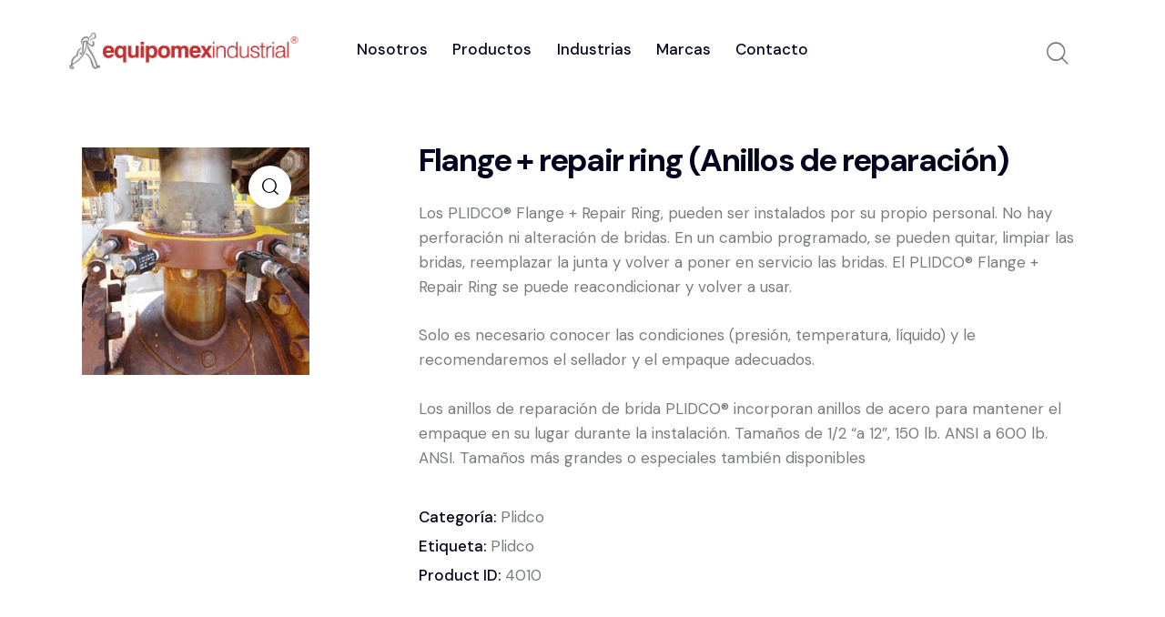

--- FILE ---
content_type: text/html; charset=UTF-8
request_url: https://equipomexindustrial.com/producto/flange-repair-ring-anillos-de-reparacion/
body_size: 169515
content:
<!DOCTYPE html>
<html lang="es" class="no-js scheme_light">

<head>
				<meta charset="UTF-8">
					<meta name="viewport" content="width=device-width, initial-scale=1">
		<meta name="format-detection" content="telephone=no">
		<link rel="profile" href="//gmpg.org/xfn/11">
		<title>Flange + repair ring (Anillos de reparación) &#8211; Equipomex Industrial</title>
<meta name='robots' content='max-image-preview:large' />
	<style>img:is([sizes="auto" i], [sizes^="auto," i]) { contain-intrinsic-size: 3000px 1500px }</style>
	<link rel='dns-prefetch' href='//fonts.googleapis.com' />
<link rel='dns-prefetch' href='//www.googletagmanager.com' />
<link rel="alternate" type="application/rss+xml" title="Equipomex Industrial &raquo; Feed" href="https://equipomexindustrial.com/feed/" />
<link rel="alternate" type="application/rss+xml" title="Equipomex Industrial &raquo; RSS de los comentarios" href="https://equipomexindustrial.com/comments/feed/" />
			<meta property="og:type" content="article" />
			<meta property="og:url" content="https://equipomexindustrial.com/producto/flange-repair-ring-anillos-de-reparacion/" />
			<meta property="og:title" content="Flange + repair ring (Anillos de reparación)" />
			<meta property="og:description" content="Los PLIDCO® Flange + Repair Ring, pueden ser instalados por su propio personal. No hay perforación ni alteración de bridas. En un cambio programado, se pueden quitar, limpiar las bridas, reemplazar la junta y volver a poner en servicio las bridas. El PLIDCO® Flange + Repair Ring se puede reacondicionar y volver a usar.

Solo" />  
							<meta property="og:image" content="https://equipomexindustrial.com/wp-content/uploads/2021/11/flange-repair-ring-sq-3.jpg"/>
				<script type="text/javascript">
/* <![CDATA[ */
window._wpemojiSettings = {"baseUrl":"https:\/\/s.w.org\/images\/core\/emoji\/16.0.1\/72x72\/","ext":".png","svgUrl":"https:\/\/s.w.org\/images\/core\/emoji\/16.0.1\/svg\/","svgExt":".svg","source":{"concatemoji":"https:\/\/equipomexindustrial.com\/wp-includes\/js\/wp-emoji-release.min.js?ver=6.8.3"}};
/*! This file is auto-generated */
!function(s,n){var o,i,e;function c(e){try{var t={supportTests:e,timestamp:(new Date).valueOf()};sessionStorage.setItem(o,JSON.stringify(t))}catch(e){}}function p(e,t,n){e.clearRect(0,0,e.canvas.width,e.canvas.height),e.fillText(t,0,0);var t=new Uint32Array(e.getImageData(0,0,e.canvas.width,e.canvas.height).data),a=(e.clearRect(0,0,e.canvas.width,e.canvas.height),e.fillText(n,0,0),new Uint32Array(e.getImageData(0,0,e.canvas.width,e.canvas.height).data));return t.every(function(e,t){return e===a[t]})}function u(e,t){e.clearRect(0,0,e.canvas.width,e.canvas.height),e.fillText(t,0,0);for(var n=e.getImageData(16,16,1,1),a=0;a<n.data.length;a++)if(0!==n.data[a])return!1;return!0}function f(e,t,n,a){switch(t){case"flag":return n(e,"\ud83c\udff3\ufe0f\u200d\u26a7\ufe0f","\ud83c\udff3\ufe0f\u200b\u26a7\ufe0f")?!1:!n(e,"\ud83c\udde8\ud83c\uddf6","\ud83c\udde8\u200b\ud83c\uddf6")&&!n(e,"\ud83c\udff4\udb40\udc67\udb40\udc62\udb40\udc65\udb40\udc6e\udb40\udc67\udb40\udc7f","\ud83c\udff4\u200b\udb40\udc67\u200b\udb40\udc62\u200b\udb40\udc65\u200b\udb40\udc6e\u200b\udb40\udc67\u200b\udb40\udc7f");case"emoji":return!a(e,"\ud83e\udedf")}return!1}function g(e,t,n,a){var r="undefined"!=typeof WorkerGlobalScope&&self instanceof WorkerGlobalScope?new OffscreenCanvas(300,150):s.createElement("canvas"),o=r.getContext("2d",{willReadFrequently:!0}),i=(o.textBaseline="top",o.font="600 32px Arial",{});return e.forEach(function(e){i[e]=t(o,e,n,a)}),i}function t(e){var t=s.createElement("script");t.src=e,t.defer=!0,s.head.appendChild(t)}"undefined"!=typeof Promise&&(o="wpEmojiSettingsSupports",i=["flag","emoji"],n.supports={everything:!0,everythingExceptFlag:!0},e=new Promise(function(e){s.addEventListener("DOMContentLoaded",e,{once:!0})}),new Promise(function(t){var n=function(){try{var e=JSON.parse(sessionStorage.getItem(o));if("object"==typeof e&&"number"==typeof e.timestamp&&(new Date).valueOf()<e.timestamp+604800&&"object"==typeof e.supportTests)return e.supportTests}catch(e){}return null}();if(!n){if("undefined"!=typeof Worker&&"undefined"!=typeof OffscreenCanvas&&"undefined"!=typeof URL&&URL.createObjectURL&&"undefined"!=typeof Blob)try{var e="postMessage("+g.toString()+"("+[JSON.stringify(i),f.toString(),p.toString(),u.toString()].join(",")+"));",a=new Blob([e],{type:"text/javascript"}),r=new Worker(URL.createObjectURL(a),{name:"wpTestEmojiSupports"});return void(r.onmessage=function(e){c(n=e.data),r.terminate(),t(n)})}catch(e){}c(n=g(i,f,p,u))}t(n)}).then(function(e){for(var t in e)n.supports[t]=e[t],n.supports.everything=n.supports.everything&&n.supports[t],"flag"!==t&&(n.supports.everythingExceptFlag=n.supports.everythingExceptFlag&&n.supports[t]);n.supports.everythingExceptFlag=n.supports.everythingExceptFlag&&!n.supports.flag,n.DOMReady=!1,n.readyCallback=function(){n.DOMReady=!0}}).then(function(){return e}).then(function(){var e;n.supports.everything||(n.readyCallback(),(e=n.source||{}).concatemoji?t(e.concatemoji):e.wpemoji&&e.twemoji&&(t(e.twemoji),t(e.wpemoji)))}))}((window,document),window._wpemojiSettings);
/* ]]> */
</script>
<link property="stylesheet" rel='stylesheet' id='trx_addons-icons-css' href='https://equipomexindustrial.com/wp-content/plugins/trx_addons/css/font-icons/css/trx_addons_icons.css' type='text/css' media='all' />
<link property="stylesheet" rel='stylesheet' id='qw_extensions-icons-css' href='https://equipomexindustrial.com/wp-content/plugins/trx_addons/addons/qw-extension/css/font-icons/css/qw_extension_icons.css' type='text/css' media='all' />
<link property="stylesheet" rel='stylesheet' id='plumbing-building-font-google_fonts-css' href='https://fonts.googleapis.com/css2?family=DM+Sans:ital,wght@0,400;0,500;0,700;1,400;1,500;1,700&#038;subset=latin,latin-ext&#038;display=swap' type='text/css' media='all' />
<link property="stylesheet" rel='stylesheet' id='plumbing-building-fontello-css' href='https://equipomexindustrial.com/wp-content/themes/plumbing-building/skins/default/css/font-icons/css/fontello.css' type='text/css' media='all' />
<style id='wp-emoji-styles-inline-css' type='text/css'>

	img.wp-smiley, img.emoji {
		display: inline !important;
		border: none !important;
		box-shadow: none !important;
		height: 1em !important;
		width: 1em !important;
		margin: 0 0.07em !important;
		vertical-align: -0.1em !important;
		background: none !important;
		padding: 0 !important;
	}
</style>
<link property="stylesheet" rel='stylesheet' id='wp-block-library-css' href='https://equipomexindustrial.com/wp-includes/css/dist/block-library/style.min.css?ver=6.8.3' type='text/css' media='all' />
<style id='classic-theme-styles-inline-css' type='text/css'>
/*! This file is auto-generated */
.wp-block-button__link{color:#fff;background-color:#32373c;border-radius:9999px;box-shadow:none;text-decoration:none;padding:calc(.667em + 2px) calc(1.333em + 2px);font-size:1.125em}.wp-block-file__button{background:#32373c;color:#fff;text-decoration:none}
</style>
<style id='global-styles-inline-css' type='text/css'>
:root{--wp--preset--aspect-ratio--square: 1;--wp--preset--aspect-ratio--4-3: 4/3;--wp--preset--aspect-ratio--3-4: 3/4;--wp--preset--aspect-ratio--3-2: 3/2;--wp--preset--aspect-ratio--2-3: 2/3;--wp--preset--aspect-ratio--16-9: 16/9;--wp--preset--aspect-ratio--9-16: 9/16;--wp--preset--color--black: #000000;--wp--preset--color--cyan-bluish-gray: #abb8c3;--wp--preset--color--white: #ffffff;--wp--preset--color--pale-pink: #f78da7;--wp--preset--color--vivid-red: #cf2e2e;--wp--preset--color--luminous-vivid-orange: #ff6900;--wp--preset--color--luminous-vivid-amber: #fcb900;--wp--preset--color--light-green-cyan: #7bdcb5;--wp--preset--color--vivid-green-cyan: #00d084;--wp--preset--color--pale-cyan-blue: #8ed1fc;--wp--preset--color--vivid-cyan-blue: #0693e3;--wp--preset--color--vivid-purple: #9b51e0;--wp--preset--color--bg-color: #FFFFFF;--wp--preset--color--bd-color: #DBDBDB;--wp--preset--color--text-dark: #01041D;--wp--preset--color--text-light: #A7A7A7;--wp--preset--color--text-link: #3083FF;--wp--preset--color--text-hover: #0F6BF5;--wp--preset--color--text-link-2: #FFCC54;--wp--preset--color--text-hover-2: #FCC238;--wp--preset--color--text-link-3: #F96304;--wp--preset--color--text-hover-3: #E15801;--wp--preset--gradient--vivid-cyan-blue-to-vivid-purple: linear-gradient(135deg,rgba(6,147,227,1) 0%,rgb(155,81,224) 100%);--wp--preset--gradient--light-green-cyan-to-vivid-green-cyan: linear-gradient(135deg,rgb(122,220,180) 0%,rgb(0,208,130) 100%);--wp--preset--gradient--luminous-vivid-amber-to-luminous-vivid-orange: linear-gradient(135deg,rgba(252,185,0,1) 0%,rgba(255,105,0,1) 100%);--wp--preset--gradient--luminous-vivid-orange-to-vivid-red: linear-gradient(135deg,rgba(255,105,0,1) 0%,rgb(207,46,46) 100%);--wp--preset--gradient--very-light-gray-to-cyan-bluish-gray: linear-gradient(135deg,rgb(238,238,238) 0%,rgb(169,184,195) 100%);--wp--preset--gradient--cool-to-warm-spectrum: linear-gradient(135deg,rgb(74,234,220) 0%,rgb(151,120,209) 20%,rgb(207,42,186) 40%,rgb(238,44,130) 60%,rgb(251,105,98) 80%,rgb(254,248,76) 100%);--wp--preset--gradient--blush-light-purple: linear-gradient(135deg,rgb(255,206,236) 0%,rgb(152,150,240) 100%);--wp--preset--gradient--blush-bordeaux: linear-gradient(135deg,rgb(254,205,165) 0%,rgb(254,45,45) 50%,rgb(107,0,62) 100%);--wp--preset--gradient--luminous-dusk: linear-gradient(135deg,rgb(255,203,112) 0%,rgb(199,81,192) 50%,rgb(65,88,208) 100%);--wp--preset--gradient--pale-ocean: linear-gradient(135deg,rgb(255,245,203) 0%,rgb(182,227,212) 50%,rgb(51,167,181) 100%);--wp--preset--gradient--electric-grass: linear-gradient(135deg,rgb(202,248,128) 0%,rgb(113,206,126) 100%);--wp--preset--gradient--midnight: linear-gradient(135deg,rgb(2,3,129) 0%,rgb(40,116,252) 100%);--wp--preset--font-size--small: 13px;--wp--preset--font-size--medium: 20px;--wp--preset--font-size--large: 36px;--wp--preset--font-size--x-large: 42px;--wp--preset--spacing--20: 0.44rem;--wp--preset--spacing--30: 0.67rem;--wp--preset--spacing--40: 1rem;--wp--preset--spacing--50: 1.5rem;--wp--preset--spacing--60: 2.25rem;--wp--preset--spacing--70: 3.38rem;--wp--preset--spacing--80: 5.06rem;--wp--preset--shadow--natural: 6px 6px 9px rgba(0, 0, 0, 0.2);--wp--preset--shadow--deep: 12px 12px 50px rgba(0, 0, 0, 0.4);--wp--preset--shadow--sharp: 6px 6px 0px rgba(0, 0, 0, 0.2);--wp--preset--shadow--outlined: 6px 6px 0px -3px rgba(255, 255, 255, 1), 6px 6px rgba(0, 0, 0, 1);--wp--preset--shadow--crisp: 6px 6px 0px rgba(0, 0, 0, 1);}:where(.is-layout-flex){gap: 0.5em;}:where(.is-layout-grid){gap: 0.5em;}body .is-layout-flex{display: flex;}.is-layout-flex{flex-wrap: wrap;align-items: center;}.is-layout-flex > :is(*, div){margin: 0;}body .is-layout-grid{display: grid;}.is-layout-grid > :is(*, div){margin: 0;}:where(.wp-block-columns.is-layout-flex){gap: 2em;}:where(.wp-block-columns.is-layout-grid){gap: 2em;}:where(.wp-block-post-template.is-layout-flex){gap: 1.25em;}:where(.wp-block-post-template.is-layout-grid){gap: 1.25em;}.has-black-color{color: var(--wp--preset--color--black) !important;}.has-cyan-bluish-gray-color{color: var(--wp--preset--color--cyan-bluish-gray) !important;}.has-white-color{color: var(--wp--preset--color--white) !important;}.has-pale-pink-color{color: var(--wp--preset--color--pale-pink) !important;}.has-vivid-red-color{color: var(--wp--preset--color--vivid-red) !important;}.has-luminous-vivid-orange-color{color: var(--wp--preset--color--luminous-vivid-orange) !important;}.has-luminous-vivid-amber-color{color: var(--wp--preset--color--luminous-vivid-amber) !important;}.has-light-green-cyan-color{color: var(--wp--preset--color--light-green-cyan) !important;}.has-vivid-green-cyan-color{color: var(--wp--preset--color--vivid-green-cyan) !important;}.has-pale-cyan-blue-color{color: var(--wp--preset--color--pale-cyan-blue) !important;}.has-vivid-cyan-blue-color{color: var(--wp--preset--color--vivid-cyan-blue) !important;}.has-vivid-purple-color{color: var(--wp--preset--color--vivid-purple) !important;}.has-black-background-color{background-color: var(--wp--preset--color--black) !important;}.has-cyan-bluish-gray-background-color{background-color: var(--wp--preset--color--cyan-bluish-gray) !important;}.has-white-background-color{background-color: var(--wp--preset--color--white) !important;}.has-pale-pink-background-color{background-color: var(--wp--preset--color--pale-pink) !important;}.has-vivid-red-background-color{background-color: var(--wp--preset--color--vivid-red) !important;}.has-luminous-vivid-orange-background-color{background-color: var(--wp--preset--color--luminous-vivid-orange) !important;}.has-luminous-vivid-amber-background-color{background-color: var(--wp--preset--color--luminous-vivid-amber) !important;}.has-light-green-cyan-background-color{background-color: var(--wp--preset--color--light-green-cyan) !important;}.has-vivid-green-cyan-background-color{background-color: var(--wp--preset--color--vivid-green-cyan) !important;}.has-pale-cyan-blue-background-color{background-color: var(--wp--preset--color--pale-cyan-blue) !important;}.has-vivid-cyan-blue-background-color{background-color: var(--wp--preset--color--vivid-cyan-blue) !important;}.has-vivid-purple-background-color{background-color: var(--wp--preset--color--vivid-purple) !important;}.has-black-border-color{border-color: var(--wp--preset--color--black) !important;}.has-cyan-bluish-gray-border-color{border-color: var(--wp--preset--color--cyan-bluish-gray) !important;}.has-white-border-color{border-color: var(--wp--preset--color--white) !important;}.has-pale-pink-border-color{border-color: var(--wp--preset--color--pale-pink) !important;}.has-vivid-red-border-color{border-color: var(--wp--preset--color--vivid-red) !important;}.has-luminous-vivid-orange-border-color{border-color: var(--wp--preset--color--luminous-vivid-orange) !important;}.has-luminous-vivid-amber-border-color{border-color: var(--wp--preset--color--luminous-vivid-amber) !important;}.has-light-green-cyan-border-color{border-color: var(--wp--preset--color--light-green-cyan) !important;}.has-vivid-green-cyan-border-color{border-color: var(--wp--preset--color--vivid-green-cyan) !important;}.has-pale-cyan-blue-border-color{border-color: var(--wp--preset--color--pale-cyan-blue) !important;}.has-vivid-cyan-blue-border-color{border-color: var(--wp--preset--color--vivid-cyan-blue) !important;}.has-vivid-purple-border-color{border-color: var(--wp--preset--color--vivid-purple) !important;}.has-vivid-cyan-blue-to-vivid-purple-gradient-background{background: var(--wp--preset--gradient--vivid-cyan-blue-to-vivid-purple) !important;}.has-light-green-cyan-to-vivid-green-cyan-gradient-background{background: var(--wp--preset--gradient--light-green-cyan-to-vivid-green-cyan) !important;}.has-luminous-vivid-amber-to-luminous-vivid-orange-gradient-background{background: var(--wp--preset--gradient--luminous-vivid-amber-to-luminous-vivid-orange) !important;}.has-luminous-vivid-orange-to-vivid-red-gradient-background{background: var(--wp--preset--gradient--luminous-vivid-orange-to-vivid-red) !important;}.has-very-light-gray-to-cyan-bluish-gray-gradient-background{background: var(--wp--preset--gradient--very-light-gray-to-cyan-bluish-gray) !important;}.has-cool-to-warm-spectrum-gradient-background{background: var(--wp--preset--gradient--cool-to-warm-spectrum) !important;}.has-blush-light-purple-gradient-background{background: var(--wp--preset--gradient--blush-light-purple) !important;}.has-blush-bordeaux-gradient-background{background: var(--wp--preset--gradient--blush-bordeaux) !important;}.has-luminous-dusk-gradient-background{background: var(--wp--preset--gradient--luminous-dusk) !important;}.has-pale-ocean-gradient-background{background: var(--wp--preset--gradient--pale-ocean) !important;}.has-electric-grass-gradient-background{background: var(--wp--preset--gradient--electric-grass) !important;}.has-midnight-gradient-background{background: var(--wp--preset--gradient--midnight) !important;}.has-small-font-size{font-size: var(--wp--preset--font-size--small) !important;}.has-medium-font-size{font-size: var(--wp--preset--font-size--medium) !important;}.has-large-font-size{font-size: var(--wp--preset--font-size--large) !important;}.has-x-large-font-size{font-size: var(--wp--preset--font-size--x-large) !important;}
:where(.wp-block-post-template.is-layout-flex){gap: 1.25em;}:where(.wp-block-post-template.is-layout-grid){gap: 1.25em;}
:where(.wp-block-columns.is-layout-flex){gap: 2em;}:where(.wp-block-columns.is-layout-grid){gap: 2em;}
:root :where(.wp-block-pullquote){font-size: 1.5em;line-height: 1.6;}
</style>
<link property="stylesheet" rel='stylesheet' id='magnific-popup-css' href='https://equipomexindustrial.com/wp-content/plugins/trx_addons/js/magnific/magnific-popup.min.css' type='text/css' media='all' />
<link property="stylesheet" rel='stylesheet' id='photoswipe-css' href='https://equipomexindustrial.com/wp-content/plugins/woocommerce/assets/css/photoswipe/photoswipe.min.css?ver=9.8.3' type='text/css' media='all' />
<link property="stylesheet" rel='stylesheet' id='photoswipe-default-skin-css' href='https://equipomexindustrial.com/wp-content/plugins/woocommerce/assets/css/photoswipe/default-skin/default-skin.min.css?ver=9.8.3' type='text/css' media='all' />
<link property="stylesheet" rel='stylesheet' id='woocommerce-layout-css' href='https://equipomexindustrial.com/wp-content/plugins/woocommerce/assets/css/woocommerce-layout.css?ver=9.8.3' type='text/css' media='all' />
<link property="stylesheet" rel='stylesheet' id='woocommerce-smallscreen-css' href='https://equipomexindustrial.com/wp-content/plugins/woocommerce/assets/css/woocommerce-smallscreen.css?ver=9.8.3' type='text/css' media='only screen and (max-width: 768px)' />
<link property="stylesheet" rel='stylesheet' id='woocommerce-general-css' href='https://equipomexindustrial.com/wp-content/plugins/woocommerce/assets/css/woocommerce.css?ver=9.8.3' type='text/css' media='all' />
<style id='woocommerce-inline-inline-css' type='text/css'>
.woocommerce form .form-row .required { visibility: visible; }
</style>
<link property="stylesheet" rel='stylesheet' id='brands-styles-css' href='https://equipomexindustrial.com/wp-content/plugins/woocommerce/assets/css/brands.css?ver=9.8.3' type='text/css' media='all' />
<link property="stylesheet" rel='stylesheet' id='trx_addons-css' href='https://equipomexindustrial.com/wp-content/plugins/trx_addons/css/__styles.css' type='text/css' media='all' />
<link property="stylesheet" rel='stylesheet' id='trx_addons-bg-colors-css' href='https://equipomexindustrial.com/wp-content/plugins/trx_addons/addons/bg-colors/bg-colors.css' type='text/css' media='all' />
<link property="stylesheet" rel='stylesheet' id='trx_addons-sc_content-css' href='https://equipomexindustrial.com/wp-content/plugins/trx_addons/components/shortcodes/content/content.css' type='text/css' media='all' />
<link property="stylesheet" rel='stylesheet' id='trx_addons-sc_content-responsive-css' href='https://equipomexindustrial.com/wp-content/plugins/trx_addons/components/shortcodes/content/content.responsive.css' type='text/css' media='(max-width:1439px)' />
<link property="stylesheet" rel='stylesheet' id='trx_addons-animations-css' href='https://equipomexindustrial.com/wp-content/plugins/trx_addons/css/trx_addons.animations.css' type='text/css' media='all' />
<link property="stylesheet" rel='stylesheet' id='trx_addons-woocommerce-css' href='https://equipomexindustrial.com/wp-content/plugins/trx_addons/components/api/woocommerce/woocommerce.css' type='text/css' media='all' />
<link property="stylesheet" rel='stylesheet' id='trx_addons-mouse-helper-css' href='https://equipomexindustrial.com/wp-content/plugins/trx_addons/addons/mouse-helper/mouse-helper.css' type='text/css' media='all' />
<link property="stylesheet" rel='stylesheet' id='elementor-frontend-css' href='https://equipomexindustrial.com/wp-content/plugins/elementor/assets/css/frontend.min.css?ver=3.28.4' type='text/css' media='all' />
<style id='elementor-frontend-inline-css' type='text/css'>
.elementor-kit-4390{--e-global-color-primary:#6EC1E4;--e-global-color-secondary:#54595F;--e-global-color-text:#7A7A7A;--e-global-color-accent:#61CE70;--e-global-color-c167b8d:#3083FF;--e-global-typography-primary-font-family:"Roboto";--e-global-typography-primary-font-weight:600;--e-global-typography-secondary-font-family:"Roboto Slab";--e-global-typography-secondary-font-weight:400;--e-global-typography-text-font-family:"Roboto";--e-global-typography-text-font-weight:400;--e-global-typography-accent-font-family:"Roboto";--e-global-typography-accent-font-weight:500;}.elementor-kit-4390 img{opacity:1;}.elementor-section.elementor-section-boxed > .elementor-container{max-width:1320px;}.e-con{--container-max-width:1320px;--container-default-padding-top:0px;--container-default-padding-right:15px;--container-default-padding-bottom:0px;--container-default-padding-left:15px;}.elementor-widget:not(:last-child){margin-block-end:0px;}.elementor-element{--widgets-spacing:0px 0px;--widgets-spacing-row:0px;--widgets-spacing-column:0px;}{}.sc_layouts_title_caption{display:var(--page-title-display);}@media(max-width:1024px){.elementor-section.elementor-section-boxed > .elementor-container{max-width:1024px;}.e-con{--container-max-width:1024px;}}@media(max-width:767px){.elementor-section.elementor-section-boxed > .elementor-container{max-width:767px;}.e-con{--container-max-width:767px;--container-default-padding-top:0px;--container-default-padding-right:10px;--container-default-padding-bottom:0px;--container-default-padding-left:10px;}}
</style>
<link property="stylesheet" rel='stylesheet' id='elementor-gf-local-roboto-css' href='http://equipomexindustrial.com/wp-content/uploads/elementor/google-fonts/css/roboto.css?ver=1744862149' type='text/css' media='all' />
<link property="stylesheet" rel='stylesheet' id='elementor-gf-local-robotoslab-css' href='http://equipomexindustrial.com/wp-content/uploads/elementor/google-fonts/css/robotoslab.css?ver=1744862151' type='text/css' media='all' />
<link property="stylesheet" rel='stylesheet' id='wpgdprc-front-css-css' href='https://equipomexindustrial.com/wp-content/plugins/wp-gdpr-compliance/Assets/css/front.css?ver=1721317020' type='text/css' media='all' />
<style id='wpgdprc-front-css-inline-css' type='text/css'>
:root{--wp-gdpr--bar--background-color: #000000;--wp-gdpr--bar--color: #ffffff;--wp-gdpr--button--background-color: #000000;--wp-gdpr--button--background-color--darken: #000000;--wp-gdpr--button--color: #ffffff;}
</style>

<style id="elementor-post-4379">.elementor-4379 .elementor-element.elementor-element-2700e64d > .elementor-container > .elementor-column > .elementor-widget-wrap{align-content:center;align-items:center;}.elementor-4379 .elementor-element.elementor-element-2700e64d .trx_addons_bg_text{z-index:0;}.elementor-4379 .elementor-element.elementor-element-2700e64d .trx_addons_bg_text.trx_addons_marquee_wrap:not(.trx_addons_marquee_reverse) .trx_addons_marquee_element{padding-right:50px;}.elementor-4379 .elementor-element.elementor-element-2700e64d .trx_addons_bg_text.trx_addons_marquee_wrap.trx_addons_marquee_reverse .trx_addons_marquee_element{padding-left:50px;}.elementor-4379 .elementor-element.elementor-element-2700e64d{padding:20px 55px 20px 55px;}.elementor-4379 .elementor-element.elementor-element-cb954e2 .logo_image{max-height:55px;}.elementor-4379 .elementor-element.elementor-element-8ed89b7 > .elementor-widget-container{margin:0px 0px 0px 8px;}.elementor-4379 .elementor-element.elementor-element-5232556 > .elementor-widget-container{margin:0px 0px -2px 5px;}.elementor-4379 .elementor-element.elementor-element-5232556 .elementor-icon-wrapper{text-align:center;}.elementor-4379 .elementor-element.elementor-element-b3ce0b1 > .elementor-container > .elementor-column > .elementor-widget-wrap{align-content:center;align-items:center;}.elementor-4379 .elementor-element.elementor-element-b3ce0b1 .trx_addons_bg_text{z-index:0;}.elementor-4379 .elementor-element.elementor-element-b3ce0b1 .trx_addons_bg_text.trx_addons_marquee_wrap:not(.trx_addons_marquee_reverse) .trx_addons_marquee_element{padding-right:50px;}.elementor-4379 .elementor-element.elementor-element-b3ce0b1 .trx_addons_bg_text.trx_addons_marquee_wrap.trx_addons_marquee_reverse .trx_addons_marquee_element{padding-left:50px;}.elementor-4379 .elementor-element.elementor-element-b3ce0b1{padding:0px 55px 0px 55px;}.elementor-4379 .elementor-element.elementor-element-6c00f6a .logo_image{max-height:55px;}.elementor-4379 .elementor-element.elementor-element-405ab63 > .elementor-widget-container{margin:0px 0px 0px 8px;}.elementor-4379 .elementor-element.elementor-element-5120aef > .elementor-widget-container{margin:0px 0px -2px 5px;}.elementor-4379 .elementor-element.elementor-element-5120aef .elementor-icon-wrapper{text-align:center;}.elementor-4379 .elementor-element.elementor-element-4e37daa7 > .elementor-container > .elementor-column > .elementor-widget-wrap{align-content:center;align-items:center;}.elementor-4379 .elementor-element.elementor-element-4e37daa7 .trx_addons_bg_text{z-index:0;}.elementor-4379 .elementor-element.elementor-element-4e37daa7 .trx_addons_bg_text.trx_addons_marquee_wrap:not(.trx_addons_marquee_reverse) .trx_addons_marquee_element{padding-right:50px;}.elementor-4379 .elementor-element.elementor-element-4e37daa7 .trx_addons_bg_text.trx_addons_marquee_wrap.trx_addons_marquee_reverse .trx_addons_marquee_element{padding-left:50px;}.elementor-4379 .elementor-element.elementor-element-a6a741f .logo_image{max-height:45px;}.elementor-4379 .elementor-element.elementor-element-b6ee2e9 > .elementor-widget-container{margin:-4px 0px 0px 0px;}.elementor-4379 .elementor-element.elementor-element-634e5642 > .elementor-widget-container{margin:-4px 0px 0px 0px;}@media(max-width:767px){.elementor-4379 .elementor-element.elementor-element-419cf15c{width:50%;}.elementor-4379 .elementor-element.elementor-element-a6a741f .logo_image{max-height:40px;}.elementor-4379 .elementor-element.elementor-element-432b1d55{width:50%;}}</style>
<style id="elementor-post-4378">.elementor-4378 .elementor-element.elementor-element-23a076e2:not(.elementor-motion-effects-element-type-background), .elementor-4378 .elementor-element.elementor-element-23a076e2 > .elementor-motion-effects-container > .elementor-motion-effects-layer{background-color:#FFFFFF;}.elementor-4378 .elementor-element.elementor-element-23a076e2 .trx_addons_bg_text{z-index:0;}.elementor-4378 .elementor-element.elementor-element-23a076e2 .trx_addons_bg_text.trx_addons_marquee_wrap:not(.trx_addons_marquee_reverse) .trx_addons_marquee_element{padding-right:50px;}.elementor-4378 .elementor-element.elementor-element-23a076e2 .trx_addons_bg_text.trx_addons_marquee_wrap.trx_addons_marquee_reverse .trx_addons_marquee_element{padding-left:50px;}.elementor-4378 .elementor-element.elementor-element-23a076e2{transition:background 0.3s, border 0.3s, border-radius 0.3s, box-shadow 0.3s;padding:0px 0px 0px 0px;}.elementor-4378 .elementor-element.elementor-element-23a076e2 > .elementor-background-overlay{transition:background 0.3s, border-radius 0.3s, opacity 0.3s;}.elementor-4378 .elementor-element.elementor-element-1c36d55c{--spacer-size:14px;}.elementor-4378 .elementor-element.elementor-element-65d0ca34{--spacer-size:50px;}.elementor-4378 .elementor-element.elementor-element-65d0ca34 > .elementor-widget-container{background-color:#FFFFFF;}.elementor-4378 .elementor-element.elementor-element-175b0e35{font-size:16px;color:#000000;}.elementor-4378 .elementor-element.elementor-element-d4fe9e7{--spacer-size:23px;}@media(max-width:767px){.elementor-4378 .elementor-element.elementor-element-175b0e35{font-size:15px;line-height:1.4em;}.elementor-4378 .elementor-element.elementor-element-d4fe9e7{--spacer-size:13px;}}</style>
<link property="stylesheet" rel='stylesheet' id='wc-blocks-style-css' href='https://equipomexindustrial.com/wp-content/plugins/woocommerce/assets/client/blocks/wc-blocks.css?ver=wc-9.8.3' type='text/css' media='all' />
<link property="stylesheet" rel='stylesheet' id='widget-spacer-css' href='https://equipomexindustrial.com/wp-content/plugins/elementor/assets/css/widget-spacer.min.css?ver=3.28.4' type='text/css' media='all' />
<link property="stylesheet" rel='stylesheet' id='plumbing-building-style-css' href='https://equipomexindustrial.com/wp-content/themes/plumbing-building/style.css' type='text/css' media='all' />
<link property="stylesheet" rel='stylesheet' id='mediaelement-css' href='https://equipomexindustrial.com/wp-includes/js/mediaelement/mediaelementplayer-legacy.min.css?ver=4.2.17' type='text/css' media='all' />
<link property="stylesheet" rel='stylesheet' id='wp-mediaelement-css' href='https://equipomexindustrial.com/wp-includes/js/mediaelement/wp-mediaelement.min.css?ver=6.8.3' type='text/css' media='all' />
<link property="stylesheet" rel='stylesheet' id='plumbing-building-skin-default-css' href='https://equipomexindustrial.com/wp-content/themes/plumbing-building/skins/default/css/style.css' type='text/css' media='all' />
<link property="stylesheet" rel='stylesheet' id='plumbing-building-plugins-css' href='https://equipomexindustrial.com/wp-content/themes/plumbing-building/skins/default/css/__plugins.css' type='text/css' media='all' />
<link property="stylesheet" rel='stylesheet' id='plumbing-building-woocommerce-css' href='https://equipomexindustrial.com/wp-content/themes/plumbing-building/skins/default/plugins/woocommerce/woocommerce.css' type='text/css' media='all' />
<link property="stylesheet" rel='stylesheet' id='plumbing-building-custom-css' href='https://equipomexindustrial.com/wp-content/themes/plumbing-building/css/__custom-inline.css' type='text/css' media='all' />
<style id='plumbing-building-custom-inline-css' type='text/css'>
:root{--theme-var-page_width:1290px;--theme-var-page_boxed_extra:60px;--theme-var-page_fullwide_max:1920px;--theme-var-page_fullwide_extra:60px;--theme-var-sidebar_width:320px;--theme-var-grid_gap:30px;--theme-var-rad:0px;--theme-var-sidebar_proportional:1;--theme-var-rad_koef:0;--theme-var-sidebar_prc:0.24806201550388;--theme-var-sidebar_gap_prc:0.031007751937984;--theme-var-sidebar_gap_width:40px}:root{--theme-font-p_font-family:"DM Sans",sans-serif;--theme-font-p_font-size:1rem;--theme-font-p_line-height:1.647em;--theme-font-p_font-weight:400;--theme-font-p_font-style:normal;--theme-font-p_text-decoration:inherit;--theme-font-p_text-transform:none;--theme-font-p_letter-spacing:0px;--theme-font-p_margin-top:0em;--theme-font-p_margin-bottom:1.57em;--theme-font-post_font-family:"DM Sans",sans-serif;--theme-font-post_font-size:inherit;--theme-font-post_line-height:inherit;--theme-font-post_font-weight:inherit;--theme-font-post_font-style:inherit;--theme-font-post_text-decoration:inherit;--theme-font-post_text-transform:inherit;--theme-font-post_letter-spacing:inherit;--theme-font-post_margin-top:inherit;--theme-font-post_margin-bottom:inherit;--theme-font-h1_font-family:"DM Sans",sans-serif;--theme-font-h1_font-size:3.353em;--theme-font-h1_line-height:1em;--theme-font-h1_font-weight:700;--theme-font-h1_font-style:normal;--theme-font-h1_text-decoration:none;--theme-font-h1_text-transform:none;--theme-font-h1_letter-spacing:-1.8px;--theme-font-h1_margin-top:1.12em;--theme-font-h1_margin-bottom:0.4em;--theme-font-h2_font-family:"DM Sans",sans-serif;--theme-font-h2_font-size:2.765em;--theme-font-h2_line-height:1.021em;--theme-font-h2_font-weight:700;--theme-font-h2_font-style:normal;--theme-font-h2_text-decoration:none;--theme-font-h2_text-transform:none;--theme-font-h2_letter-spacing:-1.4px;--theme-font-h2_margin-top:0.79em;--theme-font-h2_margin-bottom:0.45em;--theme-font-h3_font-family:"DM Sans",sans-serif;--theme-font-h3_font-size:2.059em;--theme-font-h3_line-height:1.086em;--theme-font-h3_font-weight:700;--theme-font-h3_font-style:normal;--theme-font-h3_text-decoration:none;--theme-font-h3_text-transform:none;--theme-font-h3_letter-spacing:-1px;--theme-font-h3_margin-top:1.15em;--theme-font-h3_margin-bottom:0.63em;--theme-font-h4_font-family:"DM Sans",sans-serif;--theme-font-h4_font-size:1.529em;--theme-font-h4_line-height:1.214em;--theme-font-h4_font-weight:700;--theme-font-h4_font-style:normal;--theme-font-h4_text-decoration:none;--theme-font-h4_text-transform:none;--theme-font-h4_letter-spacing:-0.5px;--theme-font-h4_margin-top:1.44em;--theme-font-h4_margin-bottom:0.62em;--theme-font-h5_font-family:"DM Sans",sans-serif;--theme-font-h5_font-size:1.412em;--theme-font-h5_line-height:1.208em;--theme-font-h5_font-weight:700;--theme-font-h5_font-style:normal;--theme-font-h5_text-decoration:none;--theme-font-h5_text-transform:none;--theme-font-h5_letter-spacing:-0.5px;--theme-font-h5_margin-top:1.55em;--theme-font-h5_margin-bottom:0.8em;--theme-font-h6_font-family:"DM Sans",sans-serif;--theme-font-h6_font-size:1.118em;--theme-font-h6_line-height:1.474em;--theme-font-h6_font-weight:700;--theme-font-h6_font-style:normal;--theme-font-h6_text-decoration:none;--theme-font-h6_text-transform:none;--theme-font-h6_letter-spacing:-0.6px;--theme-font-h6_margin-top:1.75em;--theme-font-h6_margin-bottom:1.1em;--theme-font-logo_font-family:"DM Sans",sans-serif;--theme-font-logo_font-size:1.7em;--theme-font-logo_line-height:1.25em;--theme-font-logo_font-weight:700;--theme-font-logo_font-style:normal;--theme-font-logo_text-decoration:none;--theme-font-logo_text-transform:none;--theme-font-logo_letter-spacing:0px;--theme-font-logo_margin-top:inherit;--theme-font-logo_margin-bottom:inherit;--theme-font-button_font-family:"DM Sans",sans-serif;--theme-font-button_font-size:15px;--theme-font-button_line-height:21px;--theme-font-button_font-weight:700;--theme-font-button_font-style:normal;--theme-font-button_text-decoration:none;--theme-font-button_text-transform:none;--theme-font-button_letter-spacing:0px;--theme-font-button_margin-top:inherit;--theme-font-button_margin-bottom:inherit;--theme-font-input_font-family:"DM Sans",sans-serif;--theme-font-input_font-size:16px;--theme-font-input_line-height:1.5em;--theme-font-input_font-weight:400;--theme-font-input_font-style:normal;--theme-font-input_text-decoration:none;--theme-font-input_text-transform:none;--theme-font-input_letter-spacing:0.1px;--theme-font-input_margin-top:inherit;--theme-font-input_margin-bottom:inherit;--theme-font-info_font-family:"DM Sans",sans-serif;--theme-font-info_font-size:13px;--theme-font-info_line-height:1.5em;--theme-font-info_font-weight:400;--theme-font-info_font-style:normal;--theme-font-info_text-decoration:none;--theme-font-info_text-transform:none;--theme-font-info_letter-spacing:0px;--theme-font-info_margin-top:0.4em;--theme-font-info_margin-bottom:inherit;--theme-font-menu_font-family:"DM Sans",sans-serif;--theme-font-menu_font-size:17px;--theme-font-menu_line-height:1.5em;--theme-font-menu_font-weight:500;--theme-font-menu_font-style:normal;--theme-font-menu_text-decoration:none;--theme-font-menu_text-transform:none;--theme-font-menu_letter-spacing:0px;--theme-font-menu_margin-top:inherit;--theme-font-menu_margin-bottom:inherit;--theme-font-submenu_font-family:"DM Sans",sans-serif;--theme-font-submenu_font-size:14px;--theme-font-submenu_line-height:1.5em;--theme-font-submenu_font-weight:400;--theme-font-submenu_font-style:normal;--theme-font-submenu_text-decoration:none;--theme-font-submenu_text-transform:none;--theme-font-submenu_letter-spacing:0px;--theme-font-submenu_margin-top:inherit;--theme-font-submenu_margin-bottom:inherit;--theme-font-other_font-family:"DM Sans",sans-serif;--theme-font-other_font-size:inherit;--theme-font-other_line-height:inherit;--theme-font-other_font-weight:inherit;--theme-font-other_font-style:inherit;--theme-font-other_text-decoration:inherit;--theme-font-other_text-transform:inherit;--theme-font-other_letter-spacing:inherit;--theme-font-other_margin-top:inherit;--theme-font-other_margin-bottom:inherit}body{font-family:"DM Sans",sans-serif;font-size:1rem;font-weight:400;font-style:normal;line-height:1.647em;text-transform:none;letter-spacing:0px}p,ul,ol,dl,blockquote,address,.wp-block-button,.wp-block-cover,.wp-block-image,.wp-block-video,.wp-block-search,.wp-block-archives,.wp-block-archives-dropdown,.wp-block-categories,.wp-block-calendar,.wp-block-media-text{margin-top:0em;margin-bottom:1.57em}p[style*="font-size"],.has-small-font-size,.has-normal-font-size,.has-medium-font-size{line-height:1.647em}.post_item_single.post_type_post .post_content_single,body.post-type-post .editor-block-list__layout{font-family:"DM Sans",sans-serif}h1,.front_page_section_caption{font-family:"DM Sans",sans-serif;font-size:3.353em;font-weight:700;font-style:normal;line-height:1em;text-decoration:none;text-transform:none;letter-spacing:-1.8px;margin-top:1.12em;margin-bottom:0.4em}h2{font-family:"DM Sans",sans-serif;font-size:2.765em;font-weight:700;font-style:normal;line-height:1.021em;text-decoration:none;text-transform:none;letter-spacing:-1.4px;margin-top:0.79em;margin-bottom:0.45em}h3{font-family:"DM Sans",sans-serif;font-size:2.059em;font-weight:700;font-style:normal;line-height:1.086em;text-decoration:none;text-transform:none;letter-spacing:-1px;margin-top:1.15em;margin-bottom:0.63em}h4{font-family:"DM Sans",sans-serif;font-size:1.529em;font-weight:700;font-style:normal;line-height:1.214em;text-decoration:none;text-transform:none;letter-spacing:-0.5px;margin-top:1.44em;margin-bottom:0.62em}h5{font-family:"DM Sans",sans-serif;font-size:1.412em;font-weight:700;font-style:normal;line-height:1.208em;text-decoration:none;text-transform:none;letter-spacing:-0.5px;margin-top:1.55em;margin-bottom:0.8em}h6{font-family:"DM Sans",sans-serif;font-size:1.118em;font-weight:700;font-style:normal;line-height:1.474em;text-decoration:none;text-transform:none;letter-spacing:-0.6px;margin-top:1.75em;margin-bottom:1.1em}input[type="text"],input[type="number"],input[type="email"],input[type="url"],input[type="tel"],input[type="search"],input[type="password"],textarea,textarea.wp-editor-area,.select_container,select,.select_container select{font-family:"DM Sans",sans-serif;font-size:16px;font-weight:400;font-style:normal;line-height:1.5em;text-decoration:none;text-transform:none;letter-spacing:0.1px}.sc_item_pagination_load_more .nav-links,.nav-links-more .nav-load-more,.nav-links-more .woocommerce-load-more,.woocommerce-links-more .woocommerce-load-more,.sidebar_small_screen_above .sidebar_control,.trx_addons_popup_form_field_submit .submit_button,.simple_text_link,.show_comments_single .show_comments_button,form button:not(.components-button),input[type="button"],input[type="reset"],input[type="submit"],.theme_button,.sc_layouts_row .sc_button,.sc_portfolio_preview_show .post_readmore,.wp-block-button__link,.post_item .more-link,div.esg-filter-wrapper .esg-filterbutton>span,.mptt-navigation-tabs li a,.plumbing_building_tabs .plumbing_building_tabs_titles li a{font-family:"DM Sans",sans-serif;font-size:15px;font-weight:700;font-style:normal;line-height:21px;text-decoration:none;text-transform:none;letter-spacing:0px}.adp-popup-type-notification-bar .adp-popup-button,.adp-popup-type-notification-box .adp-popup-button,#sb_instagram[data-shortcode-atts*="feedOne"] .sbi_follow_btn a,#sb_instagram.feedOne .sbi_follow_btn a,.post-more-link,.nav-links-old,.latepoint-book-button,.round-square-2 .elementor-button{font-family:"DM Sans",sans-serif}.top_panel .slider_engine_revo .slide_title{font-family:"DM Sans",sans-serif}blockquote{font-family:"DM Sans",sans-serif}.sc_layouts_menu_nav>li[class*="columns-"] li.menu-item-has-children>a,.sc_layouts_menu_nav li.menu-collapse li[class*="columns-"] li.menu-item-has-children>a,.sticky_socials_wrap.sticky_socials_modern .social_item .social_name,.search_modern .search_wrap .search_field,.search_style_fullscreen.search_opened .search_field,.comments_list_wrap .comment_reply,.author_info .author_label,.nav-links-single .nav-links .nav-arrow-label,.post_item_single .post_tags_single a,.sc_layouts_row_type_compact .sc_layouts_item_details,.post_meta_item.post_categories,div.esg-filters,.woocommerce nav.woocommerce-pagination ul,.comments_pagination,.nav-links,.page_links,.wp-playlist.wp-audio-playlist .wp-playlist-tracks,.wp-playlist.wp-audio-playlist .wp-playlist-item-title,.mejs-container *,.format-audio .post_featured .post_audio_author,.single-format-audio .post_featured .post_audio_author,.sc_layouts_blog_item_featured .post_featured .post_audio_author,#powerTip .box_view_html,.widget_product_tag_cloud,.widget_tag_cloud,.wp-block-tag-cloud,.custom-html-widget .extra_item,.post_meta_item.post_author,.post_info_item.post_info_posted_by,.post_info_item.post_categories,table th,mark,ins,.logo_text,.theme_button_close_text,.post_price.price,.theme_scroll_down,.post_meta_item .post_sponsored_label,.latepoint-lightbox-w h1,.latepoint-lightbox-w h2,.latepoint-lightbox-w h3,.latepoint-lightbox-w h4,.latepoint-lightbox-w h5,.latepoint-lightbox-w h6,.has-drop-cap:not(:focus):first-letter,.widget_calendar caption,.wp-block-calendar caption,.sc_layouts_title .breadcrumbs,blockquote>cite,blockquote>p>cite,blockquote>.wp-block-pullquote__citation,.wp-block-quote .wp-block-quote__citation{font-family:"DM Sans",sans-serif}.post_meta{font-family:"DM Sans",sans-serif;font-size:13px;font-weight:400;font-style:normal;line-height:1.5em;text-decoration:none;text-transform:none;letter-spacing:0px;margin-top:0.4em}.post-date,.rss-date,.post_date,.post_meta_item,.post_meta .vc_inline-link,.comments_list_wrap .comment_date,.comments_list_wrap .comment_time,.comments_list_wrap .comment_counters,.top_panel .slider_engine_revo .slide_subtitle,.logo_slogan,.trx_addons_audio_player .audio_author,.post_item_single .post_content .post_meta,.author_bio .author_link,.comments_list_wrap .comment_posted,.comments_list_wrap .comment_reply{font-family:"DM Sans",sans-serif}.wpgdprc,option,fieldset legend,figure figcaption,.wp-caption .wp-caption-text,.wp-caption .wp-caption-dd,.wp-caption-overlay .wp-caption .wp-caption-text,.wp-caption-overlay .wp-caption .wp-caption-dd,.wp-playlist.wp-audio-playlist .wp-playlist-tracks .wp-playlist-item-artist,.backstage-customizer-access-wrapper .backstage-customizer-access-button,.latepoint-w,.search_wrap .search_results .post_meta_item{font-family:"DM Sans",sans-serif}.logo_text{font-family:"DM Sans",sans-serif;font-size:1.7em;font-weight:700;font-style:normal;line-height:1.25em;text-decoration:none;text-transform:none;letter-spacing:0px}.logo_footer_text{font-family:"DM Sans",sans-serif}.sc_layouts_menu_dir_vertical.sc_layouts_submenu_dropdown .sc_layouts_menu_nav>li>ul{font-family:"DM Sans",sans-serif}.menu_main_nav_area>ul,.sc_layouts_menu_nav,.sc_layouts_menu_dir_vertical .sc_layouts_menu_nav{font-family:"DM Sans",sans-serif;font-size:17px;line-height:1.5em}.menu_main_nav>li>a,.sc_layouts_menu_nav>li>a{font-weight:500;font-style:normal;text-decoration:none;text-transform:none;letter-spacing:0px}.sc_layouts_menu_nav>li.current-menu-item>a,.sc_layouts_menu_nav>li.current-menu-parent>a,.sc_layouts_menu_nav>li.current-menu-ancestor>a,.menu_main_nav>li[class*="current-menu-"]>a .sc_layouts_menu_item_description,.sc_layouts_menu_nav>li[class*="current-menu-"]>a .sc_layouts_menu_item_description{font-weight:500}.menu_main_nav>li>ul,.sc_layouts_menu_nav>li>ul,.sc_layouts_menu_popup .sc_layouts_menu_nav{font-family:"DM Sans",sans-serif;font-size:14px;line-height:1.5em}.menu_main_nav>li ul>li>a,.sc_layouts_menu_nav>li ul>li>a,.sc_layouts_menu_popup .sc_layouts_menu_nav>li>a{font-weight:400;font-style:normal;text-decoration:none;text-transform:none;letter-spacing:0px}.sc_layouts_panel_menu .sc_layouts_menu_dir_horizontal .sc_layouts_menu_nav>ul,.sc_layouts_panel_menu .sc_layouts_menu_dir_vertical.sc_layouts_submenu_dropdown>ul,.menu_mobile .menu_mobile_nav_area>ul{font-family:"DM Sans",sans-serif}.sc_layouts_panel_menu .sc_layouts_menu_dir_horizontal .sc_layouts_menu_nav>li>ul,.sc_layouts_panel_menu .sc_layouts_menu_dir_vertical.sc_layouts_submenu_dropdown>ul>li ul,.menu_mobile .menu_mobile_nav_area>ul>li ul{font-family:"DM Sans",sans-serif}.sc_layouts_cart_items_short,[class*="trx_addons_title_with_link"],.sc_price_item_price .sc_price_item_price_after,.sc_price_item .sc_price_item_subtitle,.sc_dishes_compact .sc_services_item_title,.sc_services_iconed .sc_services_item_title,.sc_services .sc_services_item_subtitle,.sc_testimonials_item_author_subtitle,.sc_icons_plain .sc_icons_item:not(.sc_icons_item_linked) .sc_icons_item_link,.sc_hotspot_item_popup .sc_hotspot_item_subtitle .post_meta_item{font-family:"DM Sans",sans-serif}.sc_testimonials_bred .sc_testimonials_item_content,.sc_testimonials_decoration .sc_testimonials_item_content,.sc_testimonials_alter2 .sc_testimonials_item_content,.sc_testimonials_alter .sc_testimonials_item_content,.sc_testimonials_fashion .sc_testimonials_item_content,.sc_testimonials_creative .sc_testimonials_item_content,.sc_testimonials_accent2 .sc_testimonials_item_content,.sc_testimonials_accent .sc_testimonials_item_content,.sc_testimonials_hover .sc_testimonials_item_content,.sc_testimonials_common .sc_testimonials_item_content,.sc_testimonials_list .sc_testimonials_item_content,.sc_testimonials_light .sc_testimonials_item_content,.sc_testimonials_extra .sc_testimonials_item_content,.sc_testimonials_plain .sc_testimonials_item_content,.sc_testimonials_simple .sc_testimonials_item_content,.sc_testimonials_default .sc_testimonials_item_content{font-family:"DM Sans",sans-serif}.widget .trx_addons_tabs .trx_addons_tabs_titles li,.trx_addons_video_list_controller_wrap .trx_addons_video_list_subtitle,.trx_addons_video_list_controller_wrap .trx_addons_video_list_image_label,.trx_addons_audio_wrap .trx_addons_audio_navigation,.services_page_tabs.trx_addons_tabs .trx_addons_tabs_titles li>a,.sc_events_item_price,.sc_events_item_date_day,.sc_events_item_meta_locality,.tabs_style_2.elementor-widget-tabs .elementor-tab-title,.trx_addons_list_parameters,.sc_events_item_more_link,.sc_events_item_meta_categories a,.scroll_to_top_style_modern,.categories_list .categories_link_more,.sc_blogger_default.sc_blogger_default_classic_time_2 .post_meta.sc_blogger_item_meta.post_meta_date,.sc_blogger_default.sc_blogger_default_classic_time .post_meta.sc_blogger_item_meta.post_meta_date,.team_member_brief_info_details .team_member_details_phone .team_member_details_value,.sc_socials.sc_socials_icons_names .social_item .social_name,.services_single .services_page_featured .sc_services_item_price,.sc_services .sc_services_item_price,.sc_services .sc_services_item_number,.sc_services_minimal .sc_services_item_subtitle,.audio_now_playing,.sc_testimonials_modern .sc_testimonials_item_content strong,.sc_testimonials_classic .sc_testimonials_item_content,.social_item.social_item_type_names .social_name,.trx_addons_message_box,.sc_countdown .sc_countdown_label,.sc_countdown_default .sc_countdown_digits,.sc_countdown_default .sc_countdown_separator,.sc_price_simple .sc_price_item_details,.toc_menu_item .toc_menu_description,.sc_recent_news .post_item .post_footer .post_meta .post_meta_item,.sc_item_subtitle,.sc_icons_item_title,.sc_price_item_title,.sc_price_item_price,.sc_courses_default .sc_courses_item_price,.sc_courses_default .trx_addons_hover_content .trx_addons_hover_links a,.sc_events_classic .sc_events_item_price,.sc_events_classic .trx_addons_hover_content .trx_addons_hover_links a,.sc_promo_modern .sc_promo_link2 span+span,.sc_skills_counter .sc_skills_total,.sc_skills_counter_alter .sc_skills_total,.sc_skills_counter_extra .sc_skills_total,.sc_skills_counter_modern .sc_skills_total,.sc_skills_counter_simple .sc_skills_total,.sc_skills_pie.sc_skills_compact_off .sc_skills_total,.sc_skills_counter_alter .sc_skills_item_title,.sc_skills_counter_extra .sc_skills_item_title,.sc_skills_counter_modern .sc_skills_item_title,.sc_skills_counter_simple .sc_skills_item_title,.sc_skills_pie.sc_skills_compact_off .sc_skills_item_title,.sc_icons_number .sc_icons_item_number,.slider_container .slide_info.slide_info_large .slide_title,.slider_style_modern .slider_controls_label span + span,.slider_pagination_wrap,.sc_slider_controller_info,.trx_addons_dropcap,.sc_hotspot_item_price,.sc_igenerator_extended .sc_igenerator_form_actions_item>a,.sc_igenerator_form_field_tags_item,.sc_igenerator_form_field_tags_label,.sc_igenerator_form_field_inner>label,.sc_tgenerator_result .sc_tgenerator_result_label,.sc_chat_form_field_prompt_label,.slide_info .slide_number,.slider_outer_titles_outside_top .slider_titles_outside_wrap .slide_cats,.h5-font-family{font-family:"DM Sans",sans-serif}.sc_recent_news .post_item .post_meta,.sc_courses_default .sc_courses_item_date,.courses_single .courses_page_meta,.sc_events_classic .sc_events_item_date,.sc_promo_modern .sc_promo_link2 span,.sc_skills_counter .sc_skills_item_title,.slider_style_modern .slider_controls_label span,.slider_titles_outside_wrap .slide_cats,.slider_titles_outside_wrap .slide_subtitle,.sc_slider_controller_item_info_date,.sc_testimonials_item_author_title,.sc_testimonials_item_content:before{font-family:"DM Sans",sans-serif}.slider_outer_wrap .sc_slider_controller .sc_slider_controller_item_info_date{font-size:13px;font-weight:400;font-style:normal;line-height:1.5em;text-decoration:none;text-transform:none;letter-spacing:0px}.trx_expcol_button,.sc_button:not(.sc_button_simple),.sc_button.sc_button_simple,.sc_form button{font-family:"DM Sans",sans-serif;font-size:15px;font-weight:700;font-style:normal;line-height:21px;text-decoration:none;text-transform:none;letter-spacing:0px}.sc_tgenerator_result .sc_tgenerator_result_copy .sc_button,.sc_chat_form_field_prompt .sc_chat_form_field_prompt_button,.sc_tgenerator_form_field_prompt .sc_tgenerator_form_field_prompt_button,.sc_igenerator_form_field_prompt .sc_igenerator_form_field_prompt_button,.sc_igenerator_form_field_upload_image_decorator .sc_igenerator_form_field_upload_image_button,.sc_icons .sc_icons_item_more_link,.sc_services .sc_services_item_more_link,.sc_blogger	.sc_blogger_item_button .item_more_link,.sc_promo_modern .sc_promo_link2{font-family:"DM Sans",sans-serif}.sc_icons_plain .sc_icons_item .sc_icons_item_more_link,.sc_blogger_portestate .sc_blogger_item .sc_blogger_item_content .sc_blogger_item_meta .post_categories,.slider_pagination_style_title.sc_slider_controls_light .slider_pagination_wrap .slider_pagination_bullet,.sc_title_default h5.sc_item_title_tag + .sc_title_subtitle,.sc_portfolio.sc_portfolio_simple .sc_portfolio_item .post_content_wrap .post_meta .post_categories,.sc_portfolio.sc_portfolio_default .sc_portfolio_item .post_featured .post_info .post_meta .post_categories,.sc_style_toggle .sc_blogger .sc_item_filters_wrap .sc_item_filters .sc_item_filters_header .sc_item_filters_subtitle,.sc_portfolio .sc_portfolio_item .post_meta .post_meta_item,.sc_blogger_lay_portfolio_grid .sc_blogger_item .post_meta .post_categories,.sc_blogger_lay_portfolio .sc_blogger_item .post_meta .post_categories{font-family:"DM Sans",sans-serif}.elementor-widget-progress .elementor-title,.elementor-widget-progress .elementor-progress-percentage,.elementor-widget-toggle .elementor-toggle-title,.elementor-widget-tabs .elementor-tab-title,.custom_icon_btn.elementor-widget-button .elementor-button .elementor-button-text,.elementor-widget-counter .elementor-counter-number-wrapper,.elementor-widget-counter .elementor-counter-title{font-family:"DM Sans",sans-serif}.elementor-widget-icon-box .elementor-widget-container .elementor-icon-box-title small{font-family:"DM Sans",sans-serif}body.edit-post-visual-editor{font-family:"DM Sans",sans-serif !important;font-size:1rem;font-weight:400;font-style:normal;line-height:1.647em;text-transform:none;letter-spacing:0px}.editor-post-title__block .editor-post-title__input{font-family:"DM Sans",sans-serif;font-size:3.353em;font-weight:700;font-style:normal}.block-editor-block-list__block{margin-top:0em;margin-bottom:1.57em}.woocommerce-form-login label.woocommerce-form-login__rememberme,.woocommerce-checkout-payment .wpgdprc-checkbox label,.woocommerce ul.products li.product .post_header .post_tags,#add_payment_method #payment div.payment_box,.woocommerce-cart #payment div.payment_box,.woocommerce-checkout #payment div.payment_box,.woocommerce div.product .product_meta span>a,.woocommerce div.product .product_meta span>span,.woocommerce .checkout table.shop_table .product-name .variation,.woocommerce .shop_table.order_details td.product-name .variation,.woocommerce td.product-name dl.variation dd,.woocommerce td.product-name dl.variation dt,.woocommerce-checkout-payment .checkbox .woocommerce-terms-and-conditions-checkbox-text{font-family:"DM Sans",sans-serif}.woocommerce-grouped-product-list-item__label,.woocommerce-grouped-product-list-item__price,.woocommerce #review_form #respond #reply-title,.tinv-wishlist th,.tinv-wishlist td,.tinv-wishlist td *,.woocommerce-error,.woocommerce-info,.woocommerce-message,.shop_table_checkout_review table,form.woocommerce-checkout label,.woocommerce_status_bar,.woocommerce .cart-collaterals span.amount,.woocommerce .comment-form .comment-form-comment label,.woocommerce .comment-form .comment-form-rating label,.woocommerce .comment-form .comment-form-author label,.woocommerce .comment-form .comment-form-email label,.woocommerce div.product .woocommerce-tabs ul.tabs li a,.woocommerce #content div.product .woocommerce-tabs ul.tabs li a,.woocommerce-page div.product .woocommerce-tabs ul.tabs li a,.woocommerce-page #content div.product .woocommerce-tabs ul.tabs li a,.woocommerce .product_meta span,.woocommerce div.product form.cart .variations .label,.woocommerce.widget_shopping_cart .total,.woocommerce-page.widget_shopping_cart .total,.woocommerce .widget_shopping_cart .total,.woocommerce-page .widget_shopping_cart .total,.woocommerce.widget_shopping_cart .quantity,.woocommerce-page.widget_shopping_cart .quantity,.woocommerce .widget_shopping_cart .quantity,.woocommerce-page .widget_shopping_cart .quantity,.woocommerce ul.cart_list li>.amount,.woocommerce-page ul.cart_list li>.amount,.woocommerce ul.product_list_widget li>.amount,.woocommerce-page ul.product_list_widget li>.amount,.woocommerce ul.cart_list li span .amount,.woocommerce-page ul.cart_list li span .amount,.woocommerce ul.product_list_widget li span .amount,.woocommerce-page ul.product_list_widget li span .amount,.woocommerce ul.cart_list li ins .amount,.woocommerce-page ul.cart_list li ins .amount,.woocommerce ul.product_list_widget li ins .amount,.woocommerce-page ul.product_list_widget li ins .amount,.woocommerce ul.products li.product .outofstock_label,.woocommerce ul.cart_list li>b,.woocommerce ul.cart_list li a,.woocommerce-page ul.cart_list li a,.woocommerce ul.product_list_widget li a,.woocommerce-page ul.product_list_widget li a,.woocommerce ul.products li.product .onsale,.woocommerce-page ul.products li.product .onsale,.woocommerce ul.products li.product .price,.woocommerce-page ul.products li.product .price,.woocommerce ul.products li.product .post_header,.woocommerce-page ul.products li.product .post_header,.single-product div.product .woocommerce-tabs .wc-tabs li a,.woocommerce .shop_table th,.woocommerce span.onsale,.woocommerce div.product p.price,.woocommerce div.product span.price,.woocommerce div.product .summary .stock,.woocommerce #reviews #comments ol.commentlist li .comment-text p.meta strong,.woocommerce-page #reviews #comments ol.commentlist li .comment-text p.meta strong,.woocommerce table.cart td.product-name .product-info>b,.woocommerce table.cart td.product-name a,.woocommerce-page table.cart td.product-name a,.woocommerce #content table.cart td.product-name a,.woocommerce-page #content table.cart td.product-name a,.woocommerce .checkout table.shop_table .product-name,.woocommerce .shop_table.order_details td.product-name,.woocommerce .order_details li strong,.woocommerce-MyAccount-navigation,.woocommerce-MyAccount-content .woocommerce-Address-title a,.woocommerce .woocommerce-cart-form table.shop_table tbody span.amount,.woocommerce .woocommerce-cart-form table.shop_table tbody span.amount .woocommerce-Price-currencySymbol,.woocommerce .woocommerce-cart-form table.shop_table tbody .product-price span.amount,.trx_addons_woocommerce_search .sc_form_field_title_caption,.woocommerce table.shop_table_responsive tr td td:before,.woocommerce-page table.shop_table_responsive tr td td:before{font-family:"DM Sans",sans-serif}.woocommerce ul.products li.product .post_data .add_to_cart_wrap .added_to_cart,.woocommerce-page ul.products li.product .post_data .add_to_cart_wrap .added_to_cart,.woocommerce #btn-buy,.tinv-wishlist .tinvwl_added_to_wishlist.tinv-modal button,.woocommerce ul.products li.product .button,.woocommerce div.product form.cart .button,.woocommerce #review_form #respond p.form-submit input[type="submit"],.woocommerce-page #review_form #respond p.form-submit input[type="submit"],.woocommerce table.my_account_orders .order-actions .button,.woocommerce .button,.woocommerce-page .button,.woocommerce a.button,.woocommerce button.button,.woocommerce input.button,.woocommerce #respond input#submit,.woocommerce .hidden-title-form a.hide-title-form,.woocommerce input[type="button"],.woocommerce-page input[type="button"],.woocommerce input[type="submit"],.woocommerce-page input[type="submit"]{font-family:"DM Sans",sans-serif;font-size:15px;font-weight:700;font-style:normal;line-height:21px;text-decoration:none;text-transform:none;letter-spacing:0px}.woocommerce button.button *,.post_featured.hover_shop .bottom-info>div>a,.woocommerce ul.products.products_style_simple li.product .post_data .add_to_cart_wrap .added_to_cart,.woocommerce ul.products.products_style_simple li.product .post_data .add_to_cart_wrap .button{font-family:"DM Sans",sans-serif}.woocommerce-input-wrapper,.woocommerce table.cart td.actions .coupon .input-text,.woocommerce #content table.cart td.actions .coupon .input-text,.woocommerce-page table.cart td.actions .coupon .input-text,.woocommerce-page #content table.cart td.actions .coupon .input-text{font-family:"DM Sans",sans-serif;font-size:16px;font-weight:400;font-style:normal;line-height:1.5em;text-decoration:none;text-transform:none;letter-spacing:0.1px}.woocommerce ul.products li.product .post_header .post_tags,.woocommerce div.product form.cart .reset_variations,.woocommerce #reviews #comments ol.commentlist li .comment-text p.meta time,.woocommerce-page #reviews #comments ol.commentlist li .comment-text p.meta time{font-family:"DM Sans",sans-serif}.tinv-wishlist td .tinvwl-input-group select,.tinv-wishlist td .tinvwl-input-group select *{font-family:"DM Sans",sans-serif}.scheme_light,body.scheme_light{--theme-color-bg_color:#FFFFFF;--theme-color-bd_color:#DBDBDB;--theme-color-text:#797C7F;--theme-color-text_light:#A7A7A7;--theme-color-text_dark:#01041D;--theme-color-text_link:#3083FF;--theme-color-text_hover:#0F6BF5;--theme-color-text_link2:#FFCC54;--theme-color-text_hover2:#FCC238;--theme-color-text_link3:#F96304;--theme-color-text_hover3:#E15801;--theme-color-alter_bg_color:#ffffff;--theme-color-alter_bg_hover:#FFFFFF;--theme-color-alter_bd_color:#DBDBDB;--theme-color-alter_bd_hover:#BFBFC1;--theme-color-alter_text:#797C7F;--theme-color-alter_light:#A7A7A7;--theme-color-alter_dark:#01041D;--theme-color-alter_link:#3083FF;--theme-color-alter_hover:#0F6BF5;--theme-color-alter_link2:#FFCC54;--theme-color-alter_hover2:#FCC238;--theme-color-alter_link3:#F96304;--theme-color-alter_hover3:#E15801;--theme-color-extra_bg_color:#272727;--theme-color-extra_bg_hover:#2E2E2E;--theme-color-extra_bd_color:#3F3F3F;--theme-color-extra_bd_hover:#575757;--theme-color-extra_text:#D1D1D1;--theme-color-extra_light:#afafaf;--theme-color-extra_dark:#FFFFFF;--theme-color-extra_link:#3083FF;--theme-color-extra_hover:#FFFFFF;--theme-color-extra_link2:#80d572;--theme-color-extra_hover2:#8be77c;--theme-color-extra_link3:#ddb837;--theme-color-extra_hover3:#eec432;--theme-color-input_bg_color:transparent;--theme-color-input_bg_hover:transparent;--theme-color-input_bd_color:#DBDBDB;--theme-color-input_bd_hover:#BFBFC1;--theme-color-input_text:#797C7F;--theme-color-input_light:#A7A7A7;--theme-color-input_dark:#01041D;--theme-color-inverse_bd_color:#FFFFFF;--theme-color-inverse_bd_hover:#5aa4a9;--theme-color-inverse_text:#1d1d1d;--theme-color-inverse_light:#333333;--theme-color-inverse_dark:#01041D;--theme-color-inverse_link:#FFFFFF;--theme-color-inverse_hover:#FFFFFF;--theme-color-bg_color_0:rgba(255,255,255,0);--theme-color-bg_color_02:rgba(255,255,255,0.2);--theme-color-bg_color_07:rgba(255,255,255,0.7);--theme-color-bg_color_08:rgba(255,255,255,0.8);--theme-color-bg_color_09:rgba(255,255,255,0.9);--theme-color-alter_bg_color_07:rgba(255,255,255,0.7);--theme-color-alter_bg_color_04:rgba(255,255,255,0.4);--theme-color-alter_bg_color_00:rgba(255,255,255,0);--theme-color-alter_bg_color_02:rgba(255,255,255,0.2);--theme-color-alter_bd_color_02:rgba(219,219,219,0.2);--theme-color-alter_dark_015:rgba(1,4,29,0.15);--theme-color-alter_dark_02:rgba(1,4,29,0.2);--theme-color-alter_dark_05:rgba(1,4,29,0.5);--theme-color-alter_dark_08:rgba(1,4,29,0.8);--theme-color-alter_link_02:rgba(48,131,255,0.2);--theme-color-alter_link_07:rgba(48,131,255,0.7);--theme-color-extra_bg_color_05:rgba(39,39,39,0.5);--theme-color-extra_bg_color_07:rgba(39,39,39,0.7);--theme-color-extra_link_02:rgba(48,131,255,0.2);--theme-color-extra_link_07:rgba(48,131,255,0.7);--theme-color-text_dark_003:rgba(1,4,29,0.03);--theme-color-text_dark_005:rgba(1,4,29,0.05);--theme-color-text_dark_008:rgba(1,4,29,0.08);--theme-color-text_dark_015:rgba(1,4,29,0.15);--theme-color-text_dark_02:rgba(1,4,29,0.2);--theme-color-text_dark_03:rgba(1,4,29,0.3);--theme-color-text_dark_05:rgba(1,4,29,0.5);--theme-color-text_dark_07:rgba(1,4,29,0.7);--theme-color-text_dark_08:rgba(1,4,29,0.8);--theme-color-text_link_007:rgba(48,131,255,0.07);--theme-color-text_link_02:rgba(48,131,255,0.2);--theme-color-text_link_03:rgba(48,131,255,0.3);--theme-color-text_link_04:rgba(48,131,255,0.4);--theme-color-text_link_07:rgba(48,131,255,0.7);--theme-color-text_link2_08:rgba(255,204,84,0.8);--theme-color-text_link2_007:rgba(255,204,84,0.07);--theme-color-text_link2_02:rgba(255,204,84,0.2);--theme-color-text_link2_03:rgba(255,204,84,0.3);--theme-color-text_link2_05:rgba(255,204,84,0.5);--theme-color-text_link3_007:rgba(249,99,4,0.07);--theme-color-text_link3_02:rgba(249,99,4,0.2);--theme-color-text_link3_03:rgba(249,99,4,0.3);--theme-color-inverse_text_03:rgba(29,29,29,0.3);--theme-color-inverse_link_08:rgba(255,255,255,0.8);--theme-color-inverse_hover_08:rgba(255,255,255,0.8);--theme-color-text_dark_blend:#030629;--theme-color-text_link_blend:#3d84ff;--theme-color-alter_link_blend:#3d84ff}.scheme_default,body.scheme_default{--theme-color-bg_color:#EBF4FF;--theme-color-bd_color:#DBDBDB;--theme-color-text:#797C7F;--theme-color-text_light:#A7A7A7;--theme-color-text_dark:#01041D;--theme-color-text_link:#3083FF;--theme-color-text_hover:#a44051;--theme-color-text_link2:#FFCC54;--theme-color-text_hover2:#FCC238;--theme-color-text_link3:#F96304;--theme-color-text_hover3:#E15801;--theme-color-alter_bg_color:#FFFFFF;--theme-color-alter_bg_hover:#F1F1F1;--theme-color-alter_bd_color:#DBDBDB;--theme-color-alter_bd_hover:#BFBFC1;--theme-color-alter_text:#797C7F;--theme-color-alter_light:#A7A7A7;--theme-color-alter_dark:#01041D;--theme-color-alter_link:#3083FF;--theme-color-alter_hover:#a44051;--theme-color-alter_link2:#FFCC54;--theme-color-alter_hover2:#FCC238;--theme-color-alter_link3:#F96304;--theme-color-alter_hover3:#E15801;--theme-color-extra_bg_color:#272727;--theme-color-extra_bg_hover:#2E2E2E;--theme-color-extra_bd_color:#3F3F3F;--theme-color-extra_bd_hover:#575757;--theme-color-extra_text:#D1D1D1;--theme-color-extra_light:#A7A7A7;--theme-color-extra_dark:#FFFFFF;--theme-color-extra_link:#3083FF;--theme-color-extra_hover:#a44051;--theme-color-extra_link2:#80d572;--theme-color-extra_hover2:#8be77c;--theme-color-extra_link3:#ddb837;--theme-color-extra_hover3:#eec432;--theme-color-input_bg_color:transparent;--theme-color-input_bg_hover:transparent;--theme-color-input_bd_color:#DBDBDB;--theme-color-input_bd_hover:#BFBFC1;--theme-color-input_text:#797C7F;--theme-color-input_light:#A7A7A7;--theme-color-input_dark:#01041D;--theme-color-inverse_bd_color:#FFFFFF;--theme-color-inverse_bd_hover:#5aa4a9;--theme-color-inverse_text:#1d1d1d;--theme-color-inverse_light:#333333;--theme-color-inverse_dark:#01041D;--theme-color-inverse_link:#FFFFFF;--theme-color-inverse_hover:#FFFFFF;--theme-color-bg_color_0:rgba(235,244,255,0);--theme-color-bg_color_02:rgba(235,244,255,0.2);--theme-color-bg_color_07:rgba(235,244,255,0.7);--theme-color-bg_color_08:rgba(235,244,255,0.8);--theme-color-bg_color_09:rgba(235,244,255,0.9);--theme-color-alter_bg_color_07:rgba(255,255,255,0.7);--theme-color-alter_bg_color_04:rgba(255,255,255,0.4);--theme-color-alter_bg_color_00:rgba(255,255,255,0);--theme-color-alter_bg_color_02:rgba(255,255,255,0.2);--theme-color-alter_bd_color_02:rgba(219,219,219,0.2);--theme-color-alter_dark_015:rgba(1,4,29,0.15);--theme-color-alter_dark_02:rgba(1,4,29,0.2);--theme-color-alter_dark_05:rgba(1,4,29,0.5);--theme-color-alter_dark_08:rgba(1,4,29,0.8);--theme-color-alter_link_02:rgba(48,131,255,0.2);--theme-color-alter_link_07:rgba(48,131,255,0.7);--theme-color-extra_bg_color_05:rgba(39,39,39,0.5);--theme-color-extra_bg_color_07:rgba(39,39,39,0.7);--theme-color-extra_link_02:rgba(48,131,255,0.2);--theme-color-extra_link_07:rgba(48,131,255,0.7);--theme-color-text_dark_003:rgba(1,4,29,0.03);--theme-color-text_dark_005:rgba(1,4,29,0.05);--theme-color-text_dark_008:rgba(1,4,29,0.08);--theme-color-text_dark_015:rgba(1,4,29,0.15);--theme-color-text_dark_02:rgba(1,4,29,0.2);--theme-color-text_dark_03:rgba(1,4,29,0.3);--theme-color-text_dark_05:rgba(1,4,29,0.5);--theme-color-text_dark_07:rgba(1,4,29,0.7);--theme-color-text_dark_08:rgba(1,4,29,0.8);--theme-color-text_link_007:rgba(48,131,255,0.07);--theme-color-text_link_02:rgba(48,131,255,0.2);--theme-color-text_link_03:rgba(48,131,255,0.3);--theme-color-text_link_04:rgba(48,131,255,0.4);--theme-color-text_link_07:rgba(48,131,255,0.7);--theme-color-text_link2_08:rgba(255,204,84,0.8);--theme-color-text_link2_007:rgba(255,204,84,0.07);--theme-color-text_link2_02:rgba(255,204,84,0.2);--theme-color-text_link2_03:rgba(255,204,84,0.3);--theme-color-text_link2_05:rgba(255,204,84,0.5);--theme-color-text_link3_007:rgba(249,99,4,0.07);--theme-color-text_link3_02:rgba(249,99,4,0.2);--theme-color-text_link3_03:rgba(249,99,4,0.3);--theme-color-inverse_text_03:rgba(29,29,29,0.3);--theme-color-inverse_link_08:rgba(255,255,255,0.8);--theme-color-inverse_hover_08:rgba(255,255,255,0.8);--theme-color-text_dark_blend:#030629;--theme-color-text_link_blend:#3d84ff;--theme-color-alter_link_blend:#3d84ff}.scheme_dark,body.scheme_dark{--theme-color-bg_color:#141414;--theme-color-bd_color:#3F3F3F;--theme-color-text:#D1D1D1;--theme-color-text_light:#B1B1B1;--theme-color-text_dark:#FFFFFF;--theme-color-text_link:#3083FF;--theme-color-text_hover:#0F6BF5;--theme-color-text_link2:#FFCC54;--theme-color-text_hover2:#FCC238;--theme-color-text_link3:#F96304;--theme-color-text_hover3:#E15801;--theme-color-alter_bg_color:#1D1D1D;--theme-color-alter_bg_hover:#2E2E2E;--theme-color-alter_bd_color:#3F3F3F;--theme-color-alter_bd_hover:#535353;--theme-color-alter_text:#D1D1D1;--theme-color-alter_light:#B1B1B1;--theme-color-alter_dark:#FFFFFF;--theme-color-alter_link:#3083FF;--theme-color-alter_hover:#0F6BF5;--theme-color-alter_link2:#FFCC54;--theme-color-alter_hover2:#FCC238;--theme-color-alter_link3:#F96304;--theme-color-alter_hover3:#E15801;--theme-color-extra_bg_color:#272727;--theme-color-extra_bg_hover:#2E2E2E;--theme-color-extra_bd_color:#3F3F3F;--theme-color-extra_bd_hover:#575757;--theme-color-extra_text:#D1D1D1;--theme-color-extra_light:#afafaf;--theme-color-extra_dark:#FFFFFF;--theme-color-extra_link:#3083FF;--theme-color-extra_hover:#FFFFFF;--theme-color-extra_link2:#80d572;--theme-color-extra_hover2:#8be77c;--theme-color-extra_link3:#ddb837;--theme-color-extra_hover3:#eec432;--theme-color-input_bg_color:#transparent;--theme-color-input_bg_hover:#transparent;--theme-color-input_bd_color:#3F3F3F;--theme-color-input_bd_hover:#535353;--theme-color-input_text:#D1D1D1;--theme-color-input_light:#B1B1B1;--theme-color-input_dark:#FFFFFF;--theme-color-inverse_bd_color:#01041D;--theme-color-inverse_bd_hover:#cb5b47;--theme-color-inverse_text:#01041D;--theme-color-inverse_light:#6f6f6f;--theme-color-inverse_dark:#01041D;--theme-color-inverse_link:#01041D;--theme-color-inverse_hover:#01041D;--theme-color-bg_color_0:rgba(20,20,20,0);--theme-color-bg_color_02:rgba(20,20,20,0.2);--theme-color-bg_color_07:rgba(20,20,20,0.7);--theme-color-bg_color_08:rgba(20,20,20,0.8);--theme-color-bg_color_09:rgba(20,20,20,0.9);--theme-color-alter_bg_color_07:rgba(29,29,29,0.7);--theme-color-alter_bg_color_04:rgba(29,29,29,0.4);--theme-color-alter_bg_color_00:rgba(29,29,29,0);--theme-color-alter_bg_color_02:rgba(29,29,29,0.2);--theme-color-alter_bd_color_02:rgba(63,63,63,0.2);--theme-color-alter_dark_015:rgba(255,255,255,0.15);--theme-color-alter_dark_02:rgba(255,255,255,0.2);--theme-color-alter_dark_05:rgba(255,255,255,0.5);--theme-color-alter_dark_08:rgba(255,255,255,0.8);--theme-color-alter_link_02:rgba(48,131,255,0.2);--theme-color-alter_link_07:rgba(48,131,255,0.7);--theme-color-extra_bg_color_05:rgba(39,39,39,0.5);--theme-color-extra_bg_color_07:rgba(39,39,39,0.7);--theme-color-extra_link_02:rgba(48,131,255,0.2);--theme-color-extra_link_07:rgba(48,131,255,0.7);--theme-color-text_dark_003:rgba(255,255,255,0.03);--theme-color-text_dark_005:rgba(255,255,255,0.05);--theme-color-text_dark_008:rgba(255,255,255,0.08);--theme-color-text_dark_015:rgba(255,255,255,0.15);--theme-color-text_dark_02:rgba(255,255,255,0.2);--theme-color-text_dark_03:rgba(255,255,255,0.3);--theme-color-text_dark_05:rgba(255,255,255,0.5);--theme-color-text_dark_07:rgba(255,255,255,0.7);--theme-color-text_dark_08:rgba(255,255,255,0.8);--theme-color-text_link_007:rgba(48,131,255,0.07);--theme-color-text_link_02:rgba(48,131,255,0.2);--theme-color-text_link_03:rgba(48,131,255,0.3);--theme-color-text_link_04:rgba(48,131,255,0.4);--theme-color-text_link_07:rgba(48,131,255,0.7);--theme-color-text_link2_08:rgba(255,204,84,0.8);--theme-color-text_link2_007:rgba(255,204,84,0.07);--theme-color-text_link2_02:rgba(255,204,84,0.2);--theme-color-text_link2_03:rgba(255,204,84,0.3);--theme-color-text_link2_05:rgba(255,204,84,0.5);--theme-color-text_link3_007:rgba(249,99,4,0.07);--theme-color-text_link3_02:rgba(249,99,4,0.2);--theme-color-text_link3_03:rgba(249,99,4,0.3);--theme-color-inverse_text_03:rgba(1,4,29,0.3);--theme-color-inverse_link_08:rgba(1,4,29,0.8);--theme-color-inverse_hover_08:rgba(1,4,29,0.8);--theme-color-text_dark_blend:#ffffff;--theme-color-text_link_blend:#3d84ff;--theme-color-alter_link_blend:#3d84ff}.scheme_red_default,body.scheme_red_default{--theme-color-bg_color:#FCF8F5;--theme-color-bd_color:#DED4CC;--theme-color-text:#797C7F;--theme-color-text_light:#A7A7A7;--theme-color-text_dark:#0B0B0C;--theme-color-text_link:#BC2041;--theme-color-text_hover:#AA0C2D;--theme-color-text_link2:#FDBF6E;--theme-color-text_hover2:#F5AE51;--theme-color-text_link3:#9E8279;--theme-color-text_hover3:#947065;--theme-color-alter_bg_color:#FFFFFF;--theme-color-alter_bg_hover:#F1F1F1;--theme-color-alter_bd_color:#DED4CC;--theme-color-alter_bd_hover:#AEAEAE;--theme-color-alter_text:#797C7F;--theme-color-alter_light:#A7A7A7;--theme-color-alter_dark:#0B0B0C;--theme-color-alter_link:#BC2041;--theme-color-alter_hover:#AA0C2D;--theme-color-alter_link2:#FDBF6E;--theme-color-alter_hover2:#F5AE51;--theme-color-alter_link3:#9E8279;--theme-color-alter_hover3:#947065;--theme-color-extra_bg_color:#272727;--theme-color-extra_bg_hover:#2E2E2E;--theme-color-extra_bd_color:#3F3F3F;--theme-color-extra_bd_hover:#535353;--theme-color-extra_text:#D1D1D1;--theme-color-extra_light:#B1B1B1;--theme-color-extra_dark:#FFFFFF;--theme-color-extra_link:#BC2041;--theme-color-extra_hover:#FFFFFF;--theme-color-extra_link2:#80d572;--theme-color-extra_hover2:#8be77c;--theme-color-extra_link3:#ddb837;--theme-color-extra_hover3:#eec432;--theme-color-input_bg_color:transparent;--theme-color-input_bg_hover:transparent;--theme-color-input_bd_color:#DED4CC;--theme-color-input_bd_hover:#AEAEAE;--theme-color-input_text:#797C7F;--theme-color-input_light:#A7A7A7;--theme-color-input_dark:#0B0B0C;--theme-color-inverse_bd_color:#FFFFFF;--theme-color-inverse_bd_hover:#5aa4a9;--theme-color-inverse_text:#1d1d1d;--theme-color-inverse_light:#333333;--theme-color-inverse_dark:#0B0B0C;--theme-color-inverse_link:#FFFFFF;--theme-color-inverse_hover:#FFFFFF;--theme-color-bg_color_0:rgba(252,248,245,0);--theme-color-bg_color_02:rgba(252,248,245,0.2);--theme-color-bg_color_07:rgba(252,248,245,0.7);--theme-color-bg_color_08:rgba(252,248,245,0.8);--theme-color-bg_color_09:rgba(252,248,245,0.9);--theme-color-alter_bg_color_07:rgba(255,255,255,0.7);--theme-color-alter_bg_color_04:rgba(255,255,255,0.4);--theme-color-alter_bg_color_00:rgba(255,255,255,0);--theme-color-alter_bg_color_02:rgba(255,255,255,0.2);--theme-color-alter_bd_color_02:rgba(222,212,204,0.2);--theme-color-alter_dark_015:rgba(11,11,12,0.15);--theme-color-alter_dark_02:rgba(11,11,12,0.2);--theme-color-alter_dark_05:rgba(11,11,12,0.5);--theme-color-alter_dark_08:rgba(11,11,12,0.8);--theme-color-alter_link_02:rgba(188,32,65,0.2);--theme-color-alter_link_07:rgba(188,32,65,0.7);--theme-color-extra_bg_color_05:rgba(39,39,39,0.5);--theme-color-extra_bg_color_07:rgba(39,39,39,0.7);--theme-color-extra_link_02:rgba(188,32,65,0.2);--theme-color-extra_link_07:rgba(188,32,65,0.7);--theme-color-text_dark_003:rgba(11,11,12,0.03);--theme-color-text_dark_005:rgba(11,11,12,0.05);--theme-color-text_dark_008:rgba(11,11,12,0.08);--theme-color-text_dark_015:rgba(11,11,12,0.15);--theme-color-text_dark_02:rgba(11,11,12,0.2);--theme-color-text_dark_03:rgba(11,11,12,0.3);--theme-color-text_dark_05:rgba(11,11,12,0.5);--theme-color-text_dark_07:rgba(11,11,12,0.7);--theme-color-text_dark_08:rgba(11,11,12,0.8);--theme-color-text_link_007:rgba(188,32,65,0.07);--theme-color-text_link_02:rgba(188,32,65,0.2);--theme-color-text_link_03:rgba(188,32,65,0.3);--theme-color-text_link_04:rgba(188,32,65,0.4);--theme-color-text_link_07:rgba(188,32,65,0.7);--theme-color-text_link2_08:rgba(253,191,110,0.8);--theme-color-text_link2_007:rgba(253,191,110,0.07);--theme-color-text_link2_02:rgba(253,191,110,0.2);--theme-color-text_link2_03:rgba(253,191,110,0.3);--theme-color-text_link2_05:rgba(253,191,110,0.5);--theme-color-text_link3_007:rgba(158,130,121,0.07);--theme-color-text_link3_02:rgba(158,130,121,0.2);--theme-color-text_link3_03:rgba(158,130,121,0.3);--theme-color-inverse_text_03:rgba(29,29,29,0.3);--theme-color-inverse_link_08:rgba(255,255,255,0.8);--theme-color-inverse_hover_08:rgba(255,255,255,0.8);--theme-color-text_dark_blend:#19191a;--theme-color-text_link_blend:#c92c49;--theme-color-alter_link_blend:#c92c49}.scheme_red_light,body.scheme_red_light{--theme-color-bg_color:#FFFFFF;--theme-color-bd_color:#DED4CC;--theme-color-text:#797C7F;--theme-color-text_light:#A7A7A7;--theme-color-text_dark:#0B0B0C;--theme-color-text_link:#BC2041;--theme-color-text_hover:#AA0C2D;--theme-color-text_link2:#FDBF6E;--theme-color-text_hover2:#F5AE51;--theme-color-text_link3:#9E8279;--theme-color-text_hover3:#947065;--theme-color-alter_bg_color:#FCF8F5;--theme-color-alter_bg_hover:#FFFFFF;--theme-color-alter_bd_color:#DED4CC;--theme-color-alter_bd_hover:#AEAEAE;--theme-color-alter_text:#797C7F;--theme-color-alter_light:#A7A7A7;--theme-color-alter_dark:#0B0B0C;--theme-color-alter_link:#BC2041;--theme-color-alter_hover:#AA0C2D;--theme-color-alter_link2:#FDBF6E;--theme-color-alter_hover2:#F5AE51;--theme-color-alter_link3:#9E8279;--theme-color-alter_hover3:#947065;--theme-color-extra_bg_color:#272727;--theme-color-extra_bg_hover:#2E2E2E;--theme-color-extra_bd_color:#3F3F3F;--theme-color-extra_bd_hover:#535353;--theme-color-extra_text:#D1D1D1;--theme-color-extra_light:#afafaf;--theme-color-extra_dark:#FFFFFF;--theme-color-extra_link:#BC2041;--theme-color-extra_hover:#FFFFFF;--theme-color-extra_link2:#80d572;--theme-color-extra_hover2:#8be77c;--theme-color-extra_link3:#ddb837;--theme-color-extra_hover3:#eec432;--theme-color-input_bg_color:transparent;--theme-color-input_bg_hover:transparent;--theme-color-input_bd_color:#DED4CC;--theme-color-input_bd_hover:#AEAEAE;--theme-color-input_text:#797C7F;--theme-color-input_light:#A7A7A7;--theme-color-input_dark:#0B0B0C;--theme-color-inverse_bd_color:#FFFFFF;--theme-color-inverse_bd_hover:#5aa4a9;--theme-color-inverse_text:#1d1d1d;--theme-color-inverse_light:#333333;--theme-color-inverse_dark:#0B0B0C;--theme-color-inverse_link:#FFFFFF;--theme-color-inverse_hover:#FFFFFF;--theme-color-bg_color_0:rgba(255,255,255,0);--theme-color-bg_color_02:rgba(255,255,255,0.2);--theme-color-bg_color_07:rgba(255,255,255,0.7);--theme-color-bg_color_08:rgba(255,255,255,0.8);--theme-color-bg_color_09:rgba(255,255,255,0.9);--theme-color-alter_bg_color_07:rgba(252,248,245,0.7);--theme-color-alter_bg_color_04:rgba(252,248,245,0.4);--theme-color-alter_bg_color_00:rgba(252,248,245,0);--theme-color-alter_bg_color_02:rgba(252,248,245,0.2);--theme-color-alter_bd_color_02:rgba(222,212,204,0.2);--theme-color-alter_dark_015:rgba(11,11,12,0.15);--theme-color-alter_dark_02:rgba(11,11,12,0.2);--theme-color-alter_dark_05:rgba(11,11,12,0.5);--theme-color-alter_dark_08:rgba(11,11,12,0.8);--theme-color-alter_link_02:rgba(188,32,65,0.2);--theme-color-alter_link_07:rgba(188,32,65,0.7);--theme-color-extra_bg_color_05:rgba(39,39,39,0.5);--theme-color-extra_bg_color_07:rgba(39,39,39,0.7);--theme-color-extra_link_02:rgba(188,32,65,0.2);--theme-color-extra_link_07:rgba(188,32,65,0.7);--theme-color-text_dark_003:rgba(11,11,12,0.03);--theme-color-text_dark_005:rgba(11,11,12,0.05);--theme-color-text_dark_008:rgba(11,11,12,0.08);--theme-color-text_dark_015:rgba(11,11,12,0.15);--theme-color-text_dark_02:rgba(11,11,12,0.2);--theme-color-text_dark_03:rgba(11,11,12,0.3);--theme-color-text_dark_05:rgba(11,11,12,0.5);--theme-color-text_dark_07:rgba(11,11,12,0.7);--theme-color-text_dark_08:rgba(11,11,12,0.8);--theme-color-text_link_007:rgba(188,32,65,0.07);--theme-color-text_link_02:rgba(188,32,65,0.2);--theme-color-text_link_03:rgba(188,32,65,0.3);--theme-color-text_link_04:rgba(188,32,65,0.4);--theme-color-text_link_07:rgba(188,32,65,0.7);--theme-color-text_link2_08:rgba(253,191,110,0.8);--theme-color-text_link2_007:rgba(253,191,110,0.07);--theme-color-text_link2_02:rgba(253,191,110,0.2);--theme-color-text_link2_03:rgba(253,191,110,0.3);--theme-color-text_link2_05:rgba(253,191,110,0.5);--theme-color-text_link3_007:rgba(158,130,121,0.07);--theme-color-text_link3_02:rgba(158,130,121,0.2);--theme-color-text_link3_03:rgba(158,130,121,0.3);--theme-color-inverse_text_03:rgba(29,29,29,0.3);--theme-color-inverse_link_08:rgba(255,255,255,0.8);--theme-color-inverse_hover_08:rgba(255,255,255,0.8);--theme-color-text_dark_blend:#19191a;--theme-color-text_link_blend:#c92c49;--theme-color-alter_link_blend:#c92c49}.scheme_red_dark,body.scheme_red_dark{--theme-color-bg_color:#141414;--theme-color-bd_color:#3F3F3F;--theme-color-text:#D1D1D1;--theme-color-text_light:#B1B1B1;--theme-color-text_dark:#FFFFFF;--theme-color-text_link:#BC2041;--theme-color-text_hover:#AA0C2D;--theme-color-text_link2:#FDBF6E;--theme-color-text_hover2:#F5AE51;--theme-color-text_link3:#9E8279;--theme-color-text_hover3:#947065;--theme-color-alter_bg_color:#1D1D1D;--theme-color-alter_bg_hover:#2E2E2E;--theme-color-alter_bd_color:#3F3F3F;--theme-color-alter_bd_hover:#535353;--theme-color-alter_text:#D1D1D1;--theme-color-alter_light:#B1B1B1;--theme-color-alter_dark:#FFFFFF;--theme-color-alter_link:#BC2041;--theme-color-alter_hover:#AA0C2D;--theme-color-alter_link2:#FDBF6E;--theme-color-alter_hover2:#F5AE51;--theme-color-alter_link3:#9E8279;--theme-color-alter_hover3:#947065;--theme-color-extra_bg_color:#272727;--theme-color-extra_bg_hover:#2E2E2E;--theme-color-extra_bd_color:#3F3F3F;--theme-color-extra_bd_hover:#535353;--theme-color-extra_text:#D1D1D1;--theme-color-extra_light:#afafaf;--theme-color-extra_dark:#FFFFFF;--theme-color-extra_link:#BC2041;--theme-color-extra_hover:#FFFFFF;--theme-color-extra_link2:#80d572;--theme-color-extra_hover2:#8be77c;--theme-color-extra_link3:#ddb837;--theme-color-extra_hover3:#eec432;--theme-color-input_bg_color:#transparent;--theme-color-input_bg_hover:#transparent;--theme-color-input_bd_color:#3F3F3F;--theme-color-input_bd_hover:#535353;--theme-color-input_text:#D1D1D1;--theme-color-input_light:#B1B1B1;--theme-color-input_dark:#FFFFFF;--theme-color-inverse_bd_color:#0B0B0C;--theme-color-inverse_bd_hover:#cb5b47;--theme-color-inverse_text:#0B0B0C;--theme-color-inverse_light:#6f6f6f;--theme-color-inverse_dark:#0B0B0C;--theme-color-inverse_link:#0B0B0C;--theme-color-inverse_hover:#0B0B0C;--theme-color-bg_color_0:rgba(20,20,20,0);--theme-color-bg_color_02:rgba(20,20,20,0.2);--theme-color-bg_color_07:rgba(20,20,20,0.7);--theme-color-bg_color_08:rgba(20,20,20,0.8);--theme-color-bg_color_09:rgba(20,20,20,0.9);--theme-color-alter_bg_color_07:rgba(29,29,29,0.7);--theme-color-alter_bg_color_04:rgba(29,29,29,0.4);--theme-color-alter_bg_color_00:rgba(29,29,29,0);--theme-color-alter_bg_color_02:rgba(29,29,29,0.2);--theme-color-alter_bd_color_02:rgba(63,63,63,0.2);--theme-color-alter_dark_015:rgba(255,255,255,0.15);--theme-color-alter_dark_02:rgba(255,255,255,0.2);--theme-color-alter_dark_05:rgba(255,255,255,0.5);--theme-color-alter_dark_08:rgba(255,255,255,0.8);--theme-color-alter_link_02:rgba(188,32,65,0.2);--theme-color-alter_link_07:rgba(188,32,65,0.7);--theme-color-extra_bg_color_05:rgba(39,39,39,0.5);--theme-color-extra_bg_color_07:rgba(39,39,39,0.7);--theme-color-extra_link_02:rgba(188,32,65,0.2);--theme-color-extra_link_07:rgba(188,32,65,0.7);--theme-color-text_dark_003:rgba(255,255,255,0.03);--theme-color-text_dark_005:rgba(255,255,255,0.05);--theme-color-text_dark_008:rgba(255,255,255,0.08);--theme-color-text_dark_015:rgba(255,255,255,0.15);--theme-color-text_dark_02:rgba(255,255,255,0.2);--theme-color-text_dark_03:rgba(255,255,255,0.3);--theme-color-text_dark_05:rgba(255,255,255,0.5);--theme-color-text_dark_07:rgba(255,255,255,0.7);--theme-color-text_dark_08:rgba(255,255,255,0.8);--theme-color-text_link_007:rgba(188,32,65,0.07);--theme-color-text_link_02:rgba(188,32,65,0.2);--theme-color-text_link_03:rgba(188,32,65,0.3);--theme-color-text_link_04:rgba(188,32,65,0.4);--theme-color-text_link_07:rgba(188,32,65,0.7);--theme-color-text_link2_08:rgba(253,191,110,0.8);--theme-color-text_link2_007:rgba(253,191,110,0.07);--theme-color-text_link2_02:rgba(253,191,110,0.2);--theme-color-text_link2_03:rgba(253,191,110,0.3);--theme-color-text_link2_05:rgba(253,191,110,0.5);--theme-color-text_link3_007:rgba(158,130,121,0.07);--theme-color-text_link3_02:rgba(158,130,121,0.2);--theme-color-text_link3_03:rgba(158,130,121,0.3);--theme-color-inverse_text_03:rgba(11,11,12,0.3);--theme-color-inverse_link_08:rgba(11,11,12,0.8);--theme-color-inverse_hover_08:rgba(11,11,12,0.8);--theme-color-text_dark_blend:#ffffff;--theme-color-text_link_blend:#c92c49;--theme-color-alter_link_blend:#c92c49}.scheme_red_dark_alter,body.scheme_red_dark_alter{--theme-color-bg_color:#1D1D1D;--theme-color-bd_color:#3F3F3F;--theme-color-text:#D1D1D1;--theme-color-text_light:#B1B1B1;--theme-color-text_dark:#FFFFFF;--theme-color-text_link:#BC2041;--theme-color-text_hover:#AA0C2D;--theme-color-text_link2:#FDBF6E;--theme-color-text_hover2:#F5AE51;--theme-color-text_link3:#9E8279;--theme-color-text_hover3:#947065;--theme-color-alter_bg_color:#141414;--theme-color-alter_bg_hover:#2E2E2E;--theme-color-alter_bd_color:#3F3F3F;--theme-color-alter_bd_hover:#535353;--theme-color-alter_text:#D1D1D1;--theme-color-alter_light:#B1B1B1;--theme-color-alter_dark:#FFFFFF;--theme-color-alter_link:#BC2041;--theme-color-alter_hover:#AA0C2D;--theme-color-alter_link2:#FDBF6E;--theme-color-alter_hover2:#F5AE51;--theme-color-alter_link3:#9E8279;--theme-color-alter_hover3:#947065;--theme-color-extra_bg_color:#272727;--theme-color-extra_bg_hover:#2E2E2E;--theme-color-extra_bd_color:#3F3F3F;--theme-color-extra_bd_hover:#535353;--theme-color-extra_text:#D1D1D1;--theme-color-extra_light:#afafaf;--theme-color-extra_dark:#FFFFFF;--theme-color-extra_link:#BC2041;--theme-color-extra_hover:#FFFFFF;--theme-color-extra_link2:#80d572;--theme-color-extra_hover2:#8be77c;--theme-color-extra_link3:#ddb837;--theme-color-extra_hover3:#eec432;--theme-color-input_bg_color:#transparent;--theme-color-input_bg_hover:#transparent;--theme-color-input_bd_color:#3F3F3F;--theme-color-input_bd_hover:#535353;--theme-color-input_text:#D1D1D1;--theme-color-input_light:#B1B1B1;--theme-color-input_dark:#FFFFFF;--theme-color-inverse_bd_color:#0B0B0C;--theme-color-inverse_bd_hover:#cb5b47;--theme-color-inverse_text:#0B0B0C;--theme-color-inverse_light:#6f6f6f;--theme-color-inverse_dark:#0B0B0C;--theme-color-inverse_link:#0B0B0C;--theme-color-inverse_hover:#0B0B0C;--theme-color-bg_color_0:rgba(29,29,29,0);--theme-color-bg_color_02:rgba(29,29,29,0.2);--theme-color-bg_color_07:rgba(29,29,29,0.7);--theme-color-bg_color_08:rgba(29,29,29,0.8);--theme-color-bg_color_09:rgba(29,29,29,0.9);--theme-color-alter_bg_color_07:rgba(20,20,20,0.7);--theme-color-alter_bg_color_04:rgba(20,20,20,0.4);--theme-color-alter_bg_color_00:rgba(20,20,20,0);--theme-color-alter_bg_color_02:rgba(20,20,20,0.2);--theme-color-alter_bd_color_02:rgba(63,63,63,0.2);--theme-color-alter_dark_015:rgba(255,255,255,0.15);--theme-color-alter_dark_02:rgba(255,255,255,0.2);--theme-color-alter_dark_05:rgba(255,255,255,0.5);--theme-color-alter_dark_08:rgba(255,255,255,0.8);--theme-color-alter_link_02:rgba(188,32,65,0.2);--theme-color-alter_link_07:rgba(188,32,65,0.7);--theme-color-extra_bg_color_05:rgba(39,39,39,0.5);--theme-color-extra_bg_color_07:rgba(39,39,39,0.7);--theme-color-extra_link_02:rgba(188,32,65,0.2);--theme-color-extra_link_07:rgba(188,32,65,0.7);--theme-color-text_dark_003:rgba(255,255,255,0.03);--theme-color-text_dark_005:rgba(255,255,255,0.05);--theme-color-text_dark_008:rgba(255,255,255,0.08);--theme-color-text_dark_015:rgba(255,255,255,0.15);--theme-color-text_dark_02:rgba(255,255,255,0.2);--theme-color-text_dark_03:rgba(255,255,255,0.3);--theme-color-text_dark_05:rgba(255,255,255,0.5);--theme-color-text_dark_07:rgba(255,255,255,0.7);--theme-color-text_dark_08:rgba(255,255,255,0.8);--theme-color-text_link_007:rgba(188,32,65,0.07);--theme-color-text_link_02:rgba(188,32,65,0.2);--theme-color-text_link_03:rgba(188,32,65,0.3);--theme-color-text_link_04:rgba(188,32,65,0.4);--theme-color-text_link_07:rgba(188,32,65,0.7);--theme-color-text_link2_08:rgba(253,191,110,0.8);--theme-color-text_link2_007:rgba(253,191,110,0.07);--theme-color-text_link2_02:rgba(253,191,110,0.2);--theme-color-text_link2_03:rgba(253,191,110,0.3);--theme-color-text_link2_05:rgba(253,191,110,0.5);--theme-color-text_link3_007:rgba(158,130,121,0.07);--theme-color-text_link3_02:rgba(158,130,121,0.2);--theme-color-text_link3_03:rgba(158,130,121,0.3);--theme-color-inverse_text_03:rgba(11,11,12,0.3);--theme-color-inverse_link_08:rgba(11,11,12,0.8);--theme-color-inverse_hover_08:rgba(11,11,12,0.8);--theme-color-text_dark_blend:#ffffff;--theme-color-text_link_blend:#c92c49;--theme-color-alter_link_blend:#c92c49}
</style>
<link property="stylesheet" rel='stylesheet' id='plumbing-building-child-css' href='https://equipomexindustrial.com/wp-content/themes/plumbing-building-child/style.css' type='text/css' media='all' />
<link property="stylesheet" rel='stylesheet' id='trx_addons-responsive-css' href='https://equipomexindustrial.com/wp-content/plugins/trx_addons/css/__responsive.css' type='text/css' media='(max-width:1439px)' />
<link property="stylesheet" rel='stylesheet' id='trx_addons-woocommerce-responsive-css' href='https://equipomexindustrial.com/wp-content/plugins/trx_addons/components/api/woocommerce/woocommerce.responsive.css' type='text/css' media='(max-width:1279px)' />
<link property="stylesheet" rel='stylesheet' id='trx_addons-mouse-helper-responsive-css' href='https://equipomexindustrial.com/wp-content/plugins/trx_addons/addons/mouse-helper/mouse-helper.responsive.css' type='text/css' media='(max-width:1279px)' />
<link property="stylesheet" rel='stylesheet' id='plumbing-building-responsive-css' href='https://equipomexindustrial.com/wp-content/themes/plumbing-building/skins/default/css/__responsive.css' type='text/css' media='(max-width:1679px)' />
<link property="stylesheet" rel='stylesheet' id='plumbing-building-woocommerce-responsive-css' href='https://equipomexindustrial.com/wp-content/themes/plumbing-building/skins/default/plugins/woocommerce/woocommerce-responsive.css' type='text/css' media='(max-width:1679px)' />
<link property="stylesheet" rel='stylesheet' id='plumbing-building-skin-upgrade-styledefault-css' href='https://equipomexindustrial.com/wp-content/themes/plumbing-building/skins/default/skin-upgrade-style.css' type='text/css' media='all' />
<link property="stylesheet" rel='stylesheet' id='plumbing-building-responsive-child-css' href='https://equipomexindustrial.com/wp-content/themes/plumbing-building-child/responsive.css' type='text/css' media='(max-width:1679px)' />
<link property="stylesheet" rel='stylesheet' id='swiper-css' href='https://equipomexindustrial.com/wp-content/plugins/trx_addons/js/swiper/swiper.min.css' type='text/css' media='all' />
<!--n2css--><script type="text/javascript" src="https://equipomexindustrial.com/wp-includes/js/jquery/jquery.min.js?ver=3.7.1" id="jquery-core-js"></script>
<script type="text/javascript" src="https://equipomexindustrial.com/wp-includes/js/jquery/jquery-migrate.min.js?ver=3.4.1" id="jquery-migrate-js"></script>
<script type="text/javascript" src="https://equipomexindustrial.com/wp-content/plugins/woocommerce/assets/js/js-cookie/js.cookie.min.js?ver=2.1.4-wc.9.8.3" id="js-cookie-js"  data-wp-strategy=""></script>
<link rel="https://api.w.org/" href="https://equipomexindustrial.com/wp-json/" /><link rel="alternate" title="JSON" type="application/json" href="https://equipomexindustrial.com/wp-json/wp/v2/product/4010" /><link rel="EditURI" type="application/rsd+xml" title="RSD" href="https://equipomexindustrial.com/xmlrpc.php?rsd" />
<meta name="generator" content="WordPress 6.8.3" />
<meta name="generator" content="WooCommerce 9.8.3" />
<link rel="canonical" href="https://equipomexindustrial.com/producto/flange-repair-ring-anillos-de-reparacion/" />
<link rel='shortlink' href='https://equipomexindustrial.com/?p=4010' />
<link rel="alternate" title="oEmbed (JSON)" type="application/json+oembed" href="https://equipomexindustrial.com/wp-json/oembed/1.0/embed?url=https%3A%2F%2Fequipomexindustrial.com%2Fproducto%2Fflange-repair-ring-anillos-de-reparacion%2F" />
<link rel="alternate" title="oEmbed (XML)" type="text/xml+oembed" href="https://equipomexindustrial.com/wp-json/oembed/1.0/embed?url=https%3A%2F%2Fequipomexindustrial.com%2Fproducto%2Fflange-repair-ring-anillos-de-reparacion%2F&#038;format=xml" />
<meta name="generator" content="Site Kit by Google 1.156.0" />	<noscript><style>.woocommerce-product-gallery{ opacity: 1 !important; }</style></noscript>
	<meta name="generator" content="Elementor 3.28.4; features: e_font_icon_svg, additional_custom_breakpoints, e_local_google_fonts; settings: css_print_method-internal, google_font-enabled, font_display-swap">
			<style>
				.e-con.e-parent:nth-of-type(n+4):not(.e-lazyloaded):not(.e-no-lazyload),
				.e-con.e-parent:nth-of-type(n+4):not(.e-lazyloaded):not(.e-no-lazyload) * {
					background-image: none !important;
				}
				@media screen and (max-height: 1024px) {
					.e-con.e-parent:nth-of-type(n+3):not(.e-lazyloaded):not(.e-no-lazyload),
					.e-con.e-parent:nth-of-type(n+3):not(.e-lazyloaded):not(.e-no-lazyload) * {
						background-image: none !important;
					}
				}
				@media screen and (max-height: 640px) {
					.e-con.e-parent:nth-of-type(n+2):not(.e-lazyloaded):not(.e-no-lazyload),
					.e-con.e-parent:nth-of-type(n+2):not(.e-lazyloaded):not(.e-no-lazyload) * {
						background-image: none !important;
					}
				}
			</style>
			<style type="text/css" id="custom-background-css">
body.custom-background { background-color: #ffffff; }
</style>
			<style type="text/css" id="wp-custom-css">
			//ocultar shop icon//
.elementor-element-2700e64d .modern{
	visibility:hidden;
}
.elementor-element-2700e64d .modern{
	visibility:hidden;
}

.elementor-element-4e37daa7 .modern{
	visibility:hidden;
}
//Paginas de productos//
/* Content wrap */
.page_wrap .content_wrap{
	margin-left:0px !important;
	margin-right:0px !important;
}
/* Content Division */
.page_wrap .content{
	padding-left:0px !important;
	padding-right:0px !important;
}
/* Woocommerce product gallery */
.post_item_single .product .woocommerce-product-gallery{
	width:250px !important;
}
/* Entry summary */
.body_wrap .page_wrap .page_content_wrap .content_wrap .content .post_item_single .product .entry-summary{
	width:70% !important;
}
/* 1023px and smaller screen sizes */
@media (max-width:1023px){
	/* Entry summary */
	.body_wrap .page_wrap .page_content_wrap .content_wrap .content .post_item_single .product .entry-summary{
		width:100% !important;
	}
		</style>
		
<style type="text/css" id="trx_addons-inline-styles-inline-css">.trx_addons_inline_207188486 img.logo_image{max-height:55px;}.trx_addons_inline_969355763 img.logo_image{max-height:55px;}.trx_addons_inline_563180487 img.logo_image{max-height:45px;}#woocommerce_output_start{}#woocommerce_output_end{}</style></head>

<body class="wp-singular product-template-default single single-product postid-4010 custom-background wp-custom-logo wp-theme-plumbing-building wp-child-theme-plumbing-building-child theme-plumbing-building non-logged-in woocommerce woocommerce-page woocommerce-no-js skin_default elementor-use-container scheme_light blog_mode_shop body_style_wide  is_stream blog_style_excerpt sidebar_hide expand_content remove_margins trx_addons_present header_type_custom header_style_header-custom-4379 header_position_default menu_side_none no_layout fixed_blocks_sticky single_product_gallery_thumbs_left elementor-default elementor-kit-4390">

	
	<div class="body_wrap" >

		
		<div class="page_wrap" >

			
							<a class="plumbing_building_skip_link skip_to_content_link" href="#content_skip_link_anchor" tabindex="1">Skip to content</a>
								<a class="plumbing_building_skip_link skip_to_footer_link" href="#footer_skip_link_anchor" tabindex="1">Skip to footer</a>

				<header class="top_panel top_panel_custom top_panel_custom_4379 top_panel_custom_header-main-style-1				 without_bg_image with_featured_image scheme_light">
			<div data-elementor-type="wp-post" data-elementor-id="4379" class="elementor elementor-4379">
						<section class="elementor-section elementor-top-section elementor-element elementor-element-2700e64d elementor-section-full_width elementor-section-content-middle sc_layouts_row sc_layouts_row_type_compact sc_layouts_hide_on_mobile sc_layouts_hide_on_tablet elementor-section-height-default elementor-section-height-default sc_fly_static" data-id="2700e64d" data-element_type="section">
						<div class="elementor-container elementor-column-gap-extended">
					<div class="elementor-column elementor-col-25 elementor-top-column elementor-element elementor-element-5b540dcb sc_layouts_column_align_left sc_layouts_column sc_inner_width_none sc_content_align_inherit sc_layouts_column_icons_position_left sc_fly_static" data-id="5b540dcb" data-element_type="column">
			<div class="elementor-widget-wrap elementor-element-populated">
						<div class="sc_layouts_item elementor-element elementor-element-cb954e2 sc_fly_static elementor-widget elementor-widget-trx_sc_layouts_logo" data-id="cb954e2" data-element_type="widget" data-widget_type="trx_sc_layouts_logo.default">
				<div class="elementor-widget-container">
					<a href="https://equipomexindustrial.com/"
		class="sc_layouts_logo sc_layouts_logo_default trx_addons_inline_207188486" ><img class="logo_image"
					src="//equipomexindustrial.com/wp-content/uploads/2022/06/logo-dark.svg"
											srcset="//equipomexindustrial.com/wp-content/uploads/2018/07/LOGO_COLOR_EQ-1-min-e1707864199543.png 2x"
											alt="Equipomex Industrial" ></a>				</div>
				</div>
					</div>
		</div>
				<div class="elementor-column elementor-col-50 elementor-top-column elementor-element elementor-element-4f4a628e sc_layouts_column_align_center sc_layouts_column sc_inner_width_none sc_content_align_inherit sc_layouts_column_icons_position_left sc_fly_static" data-id="4f4a628e" data-element_type="column">
			<div class="elementor-widget-wrap elementor-element-populated">
						<div class="sc_layouts_item elementor-element elementor-element-3ed00d02 sc_fly_static elementor-widget elementor-widget-trx_sc_layouts_menu" data-id="3ed00d02" data-element_type="widget" data-widget_type="trx_sc_layouts_menu.default">
				<div class="elementor-widget-container">
					<nav class="sc_layouts_menu sc_layouts_menu_default sc_layouts_menu_dir_horizontal menu_hover_zoom_line" itemtype="//schema.org/SiteNavigationElement" itemscope="itemscope" data-animation-in="fadeIn" data-animation-out="fadeOut" ><ul id="sc_layouts_menu_1704759352" class="sc_layouts_menu_nav"><li id="menu-item-2160" class="menu-item menu-item-type-post_type menu-item-object-page menu-item-2160"><a href="https://equipomexindustrial.com/quienes-somos/"><span>Nosotros</span></a></li><li id="menu-item-5087" class="menu-item menu-item-type-custom menu-item-object-custom menu-item-home menu-item-5087"><a href="https://equipomexindustrial.com/#productos"><span>Productos</span></a></li><li id="menu-item-3750" class="menu-item menu-item-type-post_type menu-item-object-page menu-item-has-children menu-item-3750"><a href="https://equipomexindustrial.com/industrias/"><span>Industrias</span></a>
<ul class="sub-menu"><li id="menu-item-4676" class="menu-item menu-item-type-post_type menu-item-object-page menu-item-4676"><a href="https://equipomexindustrial.com/industrias/alimentos-bebidas/"><span>Alimentos y Bebidas</span></a></li><li id="menu-item-4677" class="menu-item menu-item-type-post_type menu-item-object-page menu-item-4677"><a href="https://equipomexindustrial.com/industrias/automotriz-aeroespacial-naviera/"><span>Automotriz, Aeroespacial y Naviera</span></a></li><li id="menu-item-4678" class="menu-item menu-item-type-post_type menu-item-object-page menu-item-4678"><a href="https://equipomexindustrial.com/industrias/energia/"><span>Energía</span></a></li><li id="menu-item-4679" class="menu-item menu-item-type-post_type menu-item-object-page menu-item-4679"><a href="https://equipomexindustrial.com/industrias/farmaceutica-cosmetica/"><span>Farmacéutica y Cosmética</span></a></li><li id="menu-item-4680" class="menu-item menu-item-type-post_type menu-item-object-page menu-item-4680"><a href="https://equipomexindustrial.com/industrias/hules-plasticos/"><span>Hules y Plásticos</span></a></li><li id="menu-item-4681" class="menu-item menu-item-type-post_type menu-item-object-page menu-item-4681"><a href="https://equipomexindustrial.com/industrias/madera/"><span>Madera</span></a></li><li id="menu-item-4682" class="menu-item menu-item-type-post_type menu-item-object-page menu-item-4682"><a href="https://equipomexindustrial.com/industrias/materiales-construccion/"><span>Materiales de Construcción</span></a></li><li id="menu-item-4683" class="menu-item menu-item-type-post_type menu-item-object-page menu-item-4683"><a href="https://equipomexindustrial.com/industrias/metal/"><span>Metal</span></a></li><li id="menu-item-4684" class="menu-item menu-item-type-post_type menu-item-object-page menu-item-4684"><a href="https://equipomexindustrial.com/industrias/neumaticos/"><span>Neumáticos</span></a></li><li id="menu-item-4686" class="menu-item menu-item-type-post_type menu-item-object-page menu-item-4686"><a href="https://equipomexindustrial.com/industrias/quimica-pinturas-lacas/"><span>Química, Pinturas y Lacas</span></a></li><li id="menu-item-4687" class="menu-item menu-item-type-post_type menu-item-object-page menu-item-4687"><a href="https://equipomexindustrial.com/industrias/textiles/"><span>Textiles</span></a></li><li id="menu-item-4688" class="menu-item menu-item-type-post_type menu-item-object-page menu-item-4688"><a href="https://equipomexindustrial.com/industrias/tratamiento-agua/"><span>Tratamiento de Agua</span></a></li><li id="menu-item-4685" class="menu-item menu-item-type-post_type menu-item-object-page menu-item-4685"><a href="https://equipomexindustrial.com/industrias/pulpa-papel/"><span>Pulpa y Papel</span></a></li></ul>
</li><li id="menu-item-3118" class="menu-item menu-item-type-custom menu-item-object-custom menu-item-home menu-item-3118"><a href="https://equipomexindustrial.com/#marcas"><span>Marcas</span></a></li><li id="menu-item-3087" class="menu-item menu-item-type-post_type menu-item-object-page menu-item-3087"><a href="https://equipomexindustrial.com/contacto/"><span>Contacto</span></a></li></ul></nav>				</div>
				</div>
					</div>
		</div>
				<div class="elementor-column elementor-col-25 elementor-top-column elementor-element elementor-element-3c6b8e62 sc_layouts_column_align_right sc_layouts_column sc_inner_width_none sc_content_align_inherit sc_layouts_column_icons_position_left sc_fly_static" data-id="3c6b8e62" data-element_type="column">
			<div class="elementor-widget-wrap elementor-element-populated">
						<div class="sc_layouts_item elementor-element elementor-element-8ed89b7 sc_fly_static elementor-widget elementor-widget-trx_sc_layouts_search" data-id="8ed89b7" data-element_type="widget" data-widget_type="trx_sc_layouts_search.default">
				<div class="elementor-widget-container">
					<div class="sc_layouts_search" ><div class="search_wrap search_style_expand search_ajax layouts_search">
	<div class="search_form_wrap">
		<form role="search" method="get" class="search_form" action="https://equipomexindustrial.com/">
			<input type="hidden" value="product" name="post_types">
			<input type="text" class="search_field" placeholder="Search" value="" name="s">
			<button type="submit" class="search_submit trx_addons_icon-search" aria-label="Start search"></button>
					</form>
	</div>
	<div class="search_results widget_area"><a href="#" class="search_results_close trx_addons_icon-cancel"></a><div class="search_results_content"></div></div></div></div>				</div>
				</div>
				<div class="sc_layouts_item elementor-element elementor-element-5232556 elementor-view-default sc_fly_static elementor-widget elementor-widget-icon" data-id="5232556" data-element_type="widget" data-widget_type="icon.default">
				<div class="elementor-widget-container">
							<div class="elementor-icon-wrapper">
			<a class="elementor-icon" href="#panel-bar-blue">
						</a>
		</div>
						</div>
				</div>
					</div>
		</div>
					</div>
		</section>
				<section class="elementor-section elementor-top-section elementor-element elementor-element-b3ce0b1 elementor-section-full_width elementor-section-content-middle sc_layouts_row sc_layouts_row_type_compact sc_layouts_hide_on_mobile sc_layouts_hide_on_tablet sc_layouts_row_fixed sc_layouts_row_fixed_always sc_layouts_row_delay_fixed sc_layouts_row_hide_unfixed elementor-section-height-default elementor-section-height-default sc_fly_static" data-id="b3ce0b1" data-element_type="section">
						<div class="elementor-container elementor-column-gap-extended">
					<div class="elementor-column elementor-col-25 elementor-top-column elementor-element elementor-element-a6f7bc5 sc_layouts_column_align_left sc_layouts_column sc_inner_width_none sc_content_align_inherit sc_layouts_column_icons_position_left sc_fly_static" data-id="a6f7bc5" data-element_type="column">
			<div class="elementor-widget-wrap elementor-element-populated">
						<div class="sc_layouts_item elementor-element elementor-element-6c00f6a sc_fly_static elementor-widget elementor-widget-trx_sc_layouts_logo" data-id="6c00f6a" data-element_type="widget" data-widget_type="trx_sc_layouts_logo.default">
				<div class="elementor-widget-container">
					<a href="https://equipomexindustrial.com/"
		class="sc_layouts_logo sc_layouts_logo_default trx_addons_inline_969355763" ><img class="logo_image"
					src="//equipomexindustrial.com/wp-content/uploads/2022/06/logo-dark.svg"
											srcset="//equipomexindustrial.com/wp-content/uploads/2018/07/LOGO_COLOR_EQ-1-min-e1707864199543.png 2x"
											alt="Equipomex Industrial" ></a>				</div>
				</div>
					</div>
		</div>
				<div class="elementor-column elementor-col-50 elementor-top-column elementor-element elementor-element-acd854c sc_layouts_column_align_center sc_layouts_column sc_inner_width_none sc_content_align_inherit sc_layouts_column_icons_position_left sc_fly_static" data-id="acd854c" data-element_type="column">
			<div class="elementor-widget-wrap elementor-element-populated">
						<div class="sc_layouts_item elementor-element elementor-element-5115139 sc_fly_static elementor-widget elementor-widget-trx_sc_layouts_menu" data-id="5115139" data-element_type="widget" data-widget_type="trx_sc_layouts_menu.default">
				<div class="elementor-widget-container">
					<nav class="sc_layouts_menu sc_layouts_menu_default sc_layouts_menu_dir_horizontal menu_hover_zoom_line" itemtype="//schema.org/SiteNavigationElement" itemscope="itemscope" data-animation-in="fadeIn" data-animation-out="fadeOut" ><ul id="sc_layouts_menu_1704759352" class="sc_layouts_menu_nav"><li id="menu-item-2160" class="menu-item menu-item-type-post_type menu-item-object-page menu-item-2160"><a href="https://equipomexindustrial.com/quienes-somos/"><span>Nosotros</span></a></li><li id="menu-item-5087" class="menu-item menu-item-type-custom menu-item-object-custom menu-item-home menu-item-5087"><a href="https://equipomexindustrial.com/#productos"><span>Productos</span></a></li><li id="menu-item-3750" class="menu-item menu-item-type-post_type menu-item-object-page menu-item-has-children menu-item-3750"><a href="https://equipomexindustrial.com/industrias/"><span>Industrias</span></a>
<ul class="sub-menu"><li id="menu-item-4676" class="menu-item menu-item-type-post_type menu-item-object-page menu-item-4676"><a href="https://equipomexindustrial.com/industrias/alimentos-bebidas/"><span>Alimentos y Bebidas</span></a></li><li id="menu-item-4677" class="menu-item menu-item-type-post_type menu-item-object-page menu-item-4677"><a href="https://equipomexindustrial.com/industrias/automotriz-aeroespacial-naviera/"><span>Automotriz, Aeroespacial y Naviera</span></a></li><li id="menu-item-4678" class="menu-item menu-item-type-post_type menu-item-object-page menu-item-4678"><a href="https://equipomexindustrial.com/industrias/energia/"><span>Energía</span></a></li><li id="menu-item-4679" class="menu-item menu-item-type-post_type menu-item-object-page menu-item-4679"><a href="https://equipomexindustrial.com/industrias/farmaceutica-cosmetica/"><span>Farmacéutica y Cosmética</span></a></li><li id="menu-item-4680" class="menu-item menu-item-type-post_type menu-item-object-page menu-item-4680"><a href="https://equipomexindustrial.com/industrias/hules-plasticos/"><span>Hules y Plásticos</span></a></li><li id="menu-item-4681" class="menu-item menu-item-type-post_type menu-item-object-page menu-item-4681"><a href="https://equipomexindustrial.com/industrias/madera/"><span>Madera</span></a></li><li id="menu-item-4682" class="menu-item menu-item-type-post_type menu-item-object-page menu-item-4682"><a href="https://equipomexindustrial.com/industrias/materiales-construccion/"><span>Materiales de Construcción</span></a></li><li id="menu-item-4683" class="menu-item menu-item-type-post_type menu-item-object-page menu-item-4683"><a href="https://equipomexindustrial.com/industrias/metal/"><span>Metal</span></a></li><li id="menu-item-4684" class="menu-item menu-item-type-post_type menu-item-object-page menu-item-4684"><a href="https://equipomexindustrial.com/industrias/neumaticos/"><span>Neumáticos</span></a></li><li id="menu-item-4686" class="menu-item menu-item-type-post_type menu-item-object-page menu-item-4686"><a href="https://equipomexindustrial.com/industrias/quimica-pinturas-lacas/"><span>Química, Pinturas y Lacas</span></a></li><li id="menu-item-4687" class="menu-item menu-item-type-post_type menu-item-object-page menu-item-4687"><a href="https://equipomexindustrial.com/industrias/textiles/"><span>Textiles</span></a></li><li id="menu-item-4688" class="menu-item menu-item-type-post_type menu-item-object-page menu-item-4688"><a href="https://equipomexindustrial.com/industrias/tratamiento-agua/"><span>Tratamiento de Agua</span></a></li><li id="menu-item-4685" class="menu-item menu-item-type-post_type menu-item-object-page menu-item-4685"><a href="https://equipomexindustrial.com/industrias/pulpa-papel/"><span>Pulpa y Papel</span></a></li></ul>
</li><li id="menu-item-3118" class="menu-item menu-item-type-custom menu-item-object-custom menu-item-home menu-item-3118"><a href="https://equipomexindustrial.com/#marcas"><span>Marcas</span></a></li><li id="menu-item-3087" class="menu-item menu-item-type-post_type menu-item-object-page menu-item-3087"><a href="https://equipomexindustrial.com/contacto/"><span>Contacto</span></a></li></ul></nav>				</div>
				</div>
					</div>
		</div>
				<div class="elementor-column elementor-col-25 elementor-top-column elementor-element elementor-element-83a7d26 sc_layouts_column_align_right sc_layouts_column sc_inner_width_none sc_content_align_inherit sc_layouts_column_icons_position_left sc_fly_static" data-id="83a7d26" data-element_type="column">
			<div class="elementor-widget-wrap elementor-element-populated">
						<div class="sc_layouts_item elementor-element elementor-element-405ab63 sc_fly_static elementor-widget elementor-widget-trx_sc_layouts_search" data-id="405ab63" data-element_type="widget" data-widget_type="trx_sc_layouts_search.default">
				<div class="elementor-widget-container">
					<div class="sc_layouts_search" ><div class="search_wrap search_style_expand layouts_search">
	<div class="search_form_wrap">
		<form role="search" method="get" class="search_form" action="https://equipomexindustrial.com/">
			<input type="hidden" value="product" name="post_types">
			<input type="text" class="search_field" placeholder="Search" value="" name="s">
			<button type="submit" class="search_submit trx_addons_icon-search" aria-label="Start search"></button>
					</form>
	</div>
	</div></div>				</div>
				</div>
				<div class="sc_layouts_item elementor-element elementor-element-5120aef elementor-view-default sc_fly_static elementor-widget elementor-widget-icon" data-id="5120aef" data-element_type="widget" data-widget_type="icon.default">
				<div class="elementor-widget-container">
							<div class="elementor-icon-wrapper">
			<a class="elementor-icon" href="#panel-bar-blue">
						</a>
		</div>
						</div>
				</div>
					</div>
		</div>
					</div>
		</section>
				<section class="elementor-section elementor-top-section elementor-element elementor-element-4e37daa7 elementor-section-content-middle sc_layouts_row sc_layouts_row_type_compact sc_layouts_hide_on_wide sc_layouts_hide_on_desktop sc_layouts_hide_on_notebook elementor-section-boxed elementor-section-height-default elementor-section-height-default sc_fly_static" data-id="4e37daa7" data-element_type="section">
						<div class="elementor-container elementor-column-gap-extended">
					<div class="elementor-column elementor-col-50 elementor-top-column elementor-element elementor-element-419cf15c sc_inner_width_none sc_content_align_inherit sc_layouts_column_icons_position_left sc_fly_static" data-id="419cf15c" data-element_type="column">
			<div class="elementor-widget-wrap elementor-element-populated">
						<div class="sc_layouts_item elementor-element elementor-element-a6a741f sc_fly_static elementor-widget elementor-widget-trx_sc_layouts_logo" data-id="a6a741f" data-element_type="widget" data-widget_type="trx_sc_layouts_logo.default">
				<div class="elementor-widget-container">
					<a href="https://equipomexindustrial.com/"
		class="sc_layouts_logo sc_layouts_logo_default trx_addons_inline_563180487" ><img class="logo_image"
					src="//equipomexindustrial.com/wp-content/uploads/2022/06/logo-dark.svg"
											srcset="//equipomexindustrial.com/wp-content/uploads/2018/07/LOGO_COLOR_EQ-1-min-e1707864199543.png 2x"
											alt="Equipomex Industrial" ></a>				</div>
				</div>
					</div>
		</div>
				<div class="elementor-column elementor-col-50 elementor-top-column elementor-element elementor-element-432b1d55 sc_layouts_column_align_right sc_layouts_column sc_inner_width_none sc_content_align_inherit sc_layouts_column_icons_position_left sc_fly_static" data-id="432b1d55" data-element_type="column">
			<div class="elementor-widget-wrap elementor-element-populated">
						<div class="sc_layouts_item elementor-element elementor-element-b6ee2e9 sc_fly_static elementor-widget elementor-widget-trx_sc_layouts_search" data-id="b6ee2e9" data-element_type="widget" data-widget_type="trx_sc_layouts_search.default">
				<div class="elementor-widget-container">
					<div class="sc_layouts_search" ><div class="search_wrap search_style_expand layouts_search">
	<div class="search_form_wrap">
		<form role="search" method="get" class="search_form" action="https://equipomexindustrial.com/">
			<input type="hidden" value="product" name="post_types">
			<input type="text" class="search_field" placeholder="Search" value="" name="s">
			<button type="submit" class="search_submit trx_addons_icon-search" aria-label="Start search"></button>
					</form>
	</div>
	</div></div>				</div>
				</div>
				<div class="sc_layouts_item elementor-element elementor-element-634e5642 sc_fly_static elementor-widget elementor-widget-trx_sc_layouts_menu" data-id="634e5642" data-element_type="widget" data-widget_type="trx_sc_layouts_menu.default">
				<div class="elementor-widget-container">
					<div class="sc_layouts_iconed_text sc_layouts_menu_mobile_button_burger sc_layouts_menu_mobile_button without_menu">
		<a class="sc_layouts_item_link sc_layouts_iconed_text_link" href="#">
			<span class="sc_layouts_item_icon sc_layouts_iconed_text_icon trx_addons_icon-menu"></span>
		</a>
		</div>				</div>
				</div>
					</div>
		</div>
					</div>
		</section>
				</div>
		</header>
<div class="menu_mobile_overlay scheme_dark"></div>
<div class="menu_mobile menu_mobile_fullscreen scheme_dark">
	<div class="menu_mobile_inner">
        <div class="menu_mobile_header_wrap">
            <a class="sc_layouts_logo" href="https://equipomexindustrial.com/">
		<img fetchpriority="high" src="//equipomexindustrial.com/wp-content/uploads/2018/07/LOGO_COLOR_EQ-1-min-e1707864199543.png" srcset="//equipomexindustrial.com/wp-content/uploads/2018/07/LOGO_COLOR_EQ-1-min-e1707864199543.png 2x" alt="" width="1200" height="206">	</a>
	
            <a class="menu_mobile_close menu_button_close" tabindex="0"><span class="menu_button_close_text">Close</span><span class="menu_button_close_icon"></span></a>
        </div>
        <div class="menu_mobile_content_wrap content_wrap">
            <div class="menu_mobile_content_wrap_inner"><nav class="menu_mobile_nav_area" itemscope="itemscope" itemtype="https://schema.org/SiteNavigationElement"><ul id="menu_mobile" class=" menu_mobile_nav"><li class="menu-item menu-item-type-post_type menu-item-object-page menu-item-2160"><a href="https://equipomexindustrial.com/quienes-somos/"><span>Nosotros</span></a></li><li class="menu-item menu-item-type-custom menu-item-object-custom menu-item-home menu-item-5087"><a href="https://equipomexindustrial.com/#productos"><span>Productos</span></a></li><li class="menu-item menu-item-type-post_type menu-item-object-page menu-item-has-children menu-item-3750"><a href="https://equipomexindustrial.com/industrias/"><span>Industrias</span></a>
<ul class="sub-menu"><li class="menu-item menu-item-type-post_type menu-item-object-page menu-item-4676"><a href="https://equipomexindustrial.com/industrias/alimentos-bebidas/"><span>Alimentos y Bebidas</span></a></li><li class="menu-item menu-item-type-post_type menu-item-object-page menu-item-4677"><a href="https://equipomexindustrial.com/industrias/automotriz-aeroespacial-naviera/"><span>Automotriz, Aeroespacial y Naviera</span></a></li><li class="menu-item menu-item-type-post_type menu-item-object-page menu-item-4678"><a href="https://equipomexindustrial.com/industrias/energia/"><span>Energía</span></a></li><li class="menu-item menu-item-type-post_type menu-item-object-page menu-item-4679"><a href="https://equipomexindustrial.com/industrias/farmaceutica-cosmetica/"><span>Farmacéutica y Cosmética</span></a></li><li class="menu-item menu-item-type-post_type menu-item-object-page menu-item-4680"><a href="https://equipomexindustrial.com/industrias/hules-plasticos/"><span>Hules y Plásticos</span></a></li><li class="menu-item menu-item-type-post_type menu-item-object-page menu-item-4681"><a href="https://equipomexindustrial.com/industrias/madera/"><span>Madera</span></a></li><li class="menu-item menu-item-type-post_type menu-item-object-page menu-item-4682"><a href="https://equipomexindustrial.com/industrias/materiales-construccion/"><span>Materiales de Construcción</span></a></li><li class="menu-item menu-item-type-post_type menu-item-object-page menu-item-4683"><a href="https://equipomexindustrial.com/industrias/metal/"><span>Metal</span></a></li><li class="menu-item menu-item-type-post_type menu-item-object-page menu-item-4684"><a href="https://equipomexindustrial.com/industrias/neumaticos/"><span>Neumáticos</span></a></li><li class="menu-item menu-item-type-post_type menu-item-object-page menu-item-4686"><a href="https://equipomexindustrial.com/industrias/quimica-pinturas-lacas/"><span>Química, Pinturas y Lacas</span></a></li><li class="menu-item menu-item-type-post_type menu-item-object-page menu-item-4687"><a href="https://equipomexindustrial.com/industrias/textiles/"><span>Textiles</span></a></li><li class="menu-item menu-item-type-post_type menu-item-object-page menu-item-4688"><a href="https://equipomexindustrial.com/industrias/tratamiento-agua/"><span>Tratamiento de Agua</span></a></li><li class="menu-item menu-item-type-post_type menu-item-object-page menu-item-4685"><a href="https://equipomexindustrial.com/industrias/pulpa-papel/"><span>Pulpa y Papel</span></a></li></ul>
</li><li class="menu-item menu-item-type-custom menu-item-object-custom menu-item-home menu-item-3118"><a href="https://equipomexindustrial.com/#marcas"><span>Marcas</span></a></li><li class="menu-item menu-item-type-post_type menu-item-object-page menu-item-3087"><a href="https://equipomexindustrial.com/contacto/"><span>Contacto</span></a></li></ul></nav><div class="socials_mobile"><a target="_blank" href="https://facebook.com/ThemeRexStudio/" class="social_item social_item_style_icons sc_icon_type_icons social_item_type_icons"><span class="social_icon social_icon_facebook-1" style=""><span class="icon-facebook-1"></span></span></a><a target="_blank" href="https://twitter.com/ThemerexThemes" class="social_item social_item_style_icons sc_icon_type_icons social_item_type_icons"><span class="social_icon social_icon_twitter-new" style=""><span class="icon-twitter-new"></span></span></a><a target="_blank" href="https://dribbble.com/ThemeREX" class="social_item social_item_style_icons sc_icon_type_icons social_item_type_icons"><span class="social_icon social_icon_dribble-new" style=""><span class="icon-dribble-new"></span></span></a><a target="_blank" href="https://www.instagram.com/themerex_net/" class="social_item social_item_style_icons sc_icon_type_icons social_item_type_icons"><span class="social_icon social_icon_instagram" style=""><span class="icon-instagram"></span></span></a></div>            </div>
		</div>
    </div>
</div>

			
			<div class="page_content_wrap">
								<div class="content_wrap">

					
					<div class="content">
												<a id="content_skip_link_anchor" class="plumbing_building_skip_link_anchor" href="#"></a>
						
				<article class="post_item_single post_type_product">
			<nav class="woocommerce-breadcrumb" aria-label="Breadcrumb"><span class="woocommerce-breadcrumb-item"><a href="https://equipomexindustrial.com">Inicio</a></span><span class="woocommerce-breadcrumb-delimiter"></span><span class="woocommerce-breadcrumb-item"><a href="https://equipomexindustrial.com/marcas/plidco/">Plidco</a></span><span class="woocommerce-breadcrumb-delimiter"></span><span class="woocommerce-breadcrumb-item">Flange + repair ring (Anillos de reparación)</span></nav>
					
			<div class="woocommerce-notices-wrapper"></div><div id="product-4010" class="product type-product post-4010 status-publish first instock product_cat-plidco product_tag-plidco has-post-thumbnail shipping-taxable product-type-simple">

	<div class="woocommerce-product-gallery woocommerce-product-gallery--with-images woocommerce-product-gallery--columns-4 images woocommerce-product-gallery--without-thumbs" data-columns="4" style="opacity: 0; transition: opacity .25s ease-in-out;">
	<div class="woocommerce-product-gallery__wrapper">
		<div data-thumb="https://equipomexindustrial.com/wp-content/uploads/2021/11/flange-repair-ring-sq-3-150x150.jpg" data-thumb-alt="Flange + repair ring (Anillos de reparación)" data-thumb-srcset="https://equipomexindustrial.com/wp-content/uploads/2021/11/flange-repair-ring-sq-3-150x150.jpg 150w, https://equipomexindustrial.com/wp-content/uploads/2021/11/flange-repair-ring-sq-3-300x300.jpg 300w, https://equipomexindustrial.com/wp-content/uploads/2021/11/flange-repair-ring-sq-3-370x370.jpg 370w, https://equipomexindustrial.com/wp-content/uploads/2021/11/flange-repair-ring-sq-3-120x120.jpg 120w, https://equipomexindustrial.com/wp-content/uploads/2021/11/flange-repair-ring-sq-3-410x410.jpg 410w, https://equipomexindustrial.com/wp-content/uploads/2021/11/flange-repair-ring-sq-3.jpg 430w"  data-thumb-sizes="(max-width: 150px) 100vw, 150px" class="woocommerce-product-gallery__image"><a href="https://equipomexindustrial.com/wp-content/uploads/2021/11/flange-repair-ring-sq-3.jpg"><img width="430" height="430" src="https://equipomexindustrial.com/wp-content/uploads/2021/11/flange-repair-ring-sq-3.jpg" class="wp-post-image" alt="Flange + repair ring (Anillos de reparación)" data-caption="" data-src="https://equipomexindustrial.com/wp-content/uploads/2021/11/flange-repair-ring-sq-3.jpg" data-large_image="https://equipomexindustrial.com/wp-content/uploads/2021/11/flange-repair-ring-sq-3.jpg" data-large_image_width="430" data-large_image_height="430" decoding="async" srcset="https://equipomexindustrial.com/wp-content/uploads/2021/11/flange-repair-ring-sq-3.jpg 430w, https://equipomexindustrial.com/wp-content/uploads/2021/11/flange-repair-ring-sq-3-150x150.jpg 150w, https://equipomexindustrial.com/wp-content/uploads/2021/11/flange-repair-ring-sq-3-300x300.jpg 300w, https://equipomexindustrial.com/wp-content/uploads/2021/11/flange-repair-ring-sq-3-370x370.jpg 370w, https://equipomexindustrial.com/wp-content/uploads/2021/11/flange-repair-ring-sq-3-120x120.jpg 120w, https://equipomexindustrial.com/wp-content/uploads/2021/11/flange-repair-ring-sq-3-410x410.jpg 410w" sizes="(max-width: 600px) 100vw, 430px" /></a></div>	</div>
</div>

	<div class="summary entry-summary">
		<h1 class="product_title entry-title">Flange + repair ring (Anillos de reparación)</h1><p class="price"></p>
<div class="woocommerce-product-details__short-description">
	<p>Los PLIDCO® Flange + Repair Ring, pueden ser instalados por su propio personal. No hay perforación ni alteración de bridas. En un cambio programado, se pueden quitar, limpiar las bridas, reemplazar la junta y volver a poner en servicio las bridas. El PLIDCO® Flange + Repair Ring se puede reacondicionar y volver a usar.</p>
<p>Solo es necesario conocer las condiciones (presión, temperatura, líquido) y le recomendaremos el sellador y el empaque adecuados.</p>
<p>Los anillos de reparación de brida PLIDCO® incorporan anillos de acero para mantener el empaque en su lugar durante la instalación. Tamaños de 1/2 &#8220;a 12&#8221;, 150 lb. ANSI a 600 lb. ANSI. Tamaños más grandes o especiales también disponibles</p>
</div>
<div class="product_meta">

	
	
	<span class="posted_in">Categoría: <a href="https://equipomexindustrial.com/marcas/plidco/" rel="tag">Plidco</a></span>
	<span class="tagged_as">Etiqueta: <a href="https://equipomexindustrial.com/product-tag/plidco/" rel="tag">Plidco</a></span>
	<span class="product_id">Product ID: <span>4010</span></span>
</div>
	</div>

	
	<div class="woocommerce-tabs wc-tabs-wrapper">
		<ul class="tabs wc-tabs" role="tablist">
							<li class="description_tab" id="tab-title-description">
					<a href="#tab-description" role="tab" aria-controls="tab-description">
						Descripción					</a>
				</li>
					</ul>
					<div class="woocommerce-Tabs-panel woocommerce-Tabs-panel--description panel entry-content wc-tab" id="tab-description" role="tabpanel" aria-labelledby="tab-title-description">
				
	<h2>Descripción</h2>

<p><a href="https://equipomexindustrial.com/wp-content/uploads/2021/11/DataSht_FlangeRepairRing-2019.pdf" target="_blank" style="display:inline-block;width:150px;height:40px;line-height:40px;background-color:#ffffff;color:#c32f32;font-weight:bold;text-align:center;border:2px solid #c32f32;border-radius:0;text-decoration:none;transition:background-color 0.3s, color 0.3s;" onmouseover="this.style.backgroundColor='#c32f32';this.style.color='#ffffff';" onmouseout="this.style.backgroundColor='#ffffff';this.style.color='#c32f32';" rel="noopener">FICHA TÉCNICA</a></p>
			</div>
		
			</div>


	<section class="related products">

					<h2>Productos relacionados</h2>
				<ul class="products columns-3">

			
					<li class="product type-product post-3999 status-publish first instock product_cat-plidco product_tag-plidco has-post-thumbnail shipping-taxable product-type-simple">
			<div class="post_item post_layout_thumbs"
					>
			<div class="post_featured hover_shop">
								<a href="https://equipomexindustrial.com/producto/split-repair-tee-elbow-cross-reparador/">
				<img width="430" height="430" src="https://equipomexindustrial.com/wp-content/uploads/2021/11/split-repair-tee-elbow-cross-sq-1-1.jpg" class="attachment-woocommerce_thumbnail size-woocommerce_thumbnail" alt="Split + repair TEE/ELBOW/CROSS (Reparador)" decoding="async" srcset="https://equipomexindustrial.com/wp-content/uploads/2021/11/split-repair-tee-elbow-cross-sq-1-1.jpg 430w, https://equipomexindustrial.com/wp-content/uploads/2021/11/split-repair-tee-elbow-cross-sq-1-1-150x150.jpg 150w, https://equipomexindustrial.com/wp-content/uploads/2021/11/split-repair-tee-elbow-cross-sq-1-1-300x300.jpg 300w, https://equipomexindustrial.com/wp-content/uploads/2021/11/split-repair-tee-elbow-cross-sq-1-1-370x370.jpg 370w, https://equipomexindustrial.com/wp-content/uploads/2021/11/split-repair-tee-elbow-cross-sq-1-1-120x120.jpg 120w, https://equipomexindustrial.com/wp-content/uploads/2021/11/split-repair-tee-elbow-cross-sq-1-1-410x410.jpg 410w" sizes="(max-width: 600px) 100vw, 430px" />				</a>
									<div class="mask"></div>
								<div class="icons">
				<a rel="nofollow" href="https://equipomexindustrial.com/producto/split-repair-tee-elbow-cross-reparador/" 
														aria-hidden="true" 
														data-quantity="1" 
														data-product_id="3999"
														data-product_sku=""
														class="shop_cart icon-shopping-cart button add_to_cart_button product_type_simple product_out_stock ajax_add_to_cart"><span class="icon-anim"></span></a>				<a href="https://equipomexindustrial.com/producto/split-repair-tee-elbow-cross-reparador/" aria-hidden="true" class="shop_link">
					<span class="icon-anim"></span>
				</a>
			</div>
						</div>
			<div class="post_data">
				<div class="post_data_inner">
					<div class="post_header entry-header">
					<h2 class="woocommerce-loop-product__title"><a href="https://equipomexindustrial.com/producto/split-repair-tee-elbow-cross-reparador/">Split + repair TEE/ELBOW/CROSS (Reparador)</a></h2>			</div>
		
<a href="https://equipomexindustrial.com/producto/split-repair-tee-elbow-cross-reparador/" aria-describedby="woocommerce_loop_add_to_cart_link_describedby_3999" data-quantity="1" class="button product_type_simple" data-product_id="3999" data-product_sku="" aria-label="Lee más sobre &ldquo;Split + repair TEE/ELBOW/CROSS (Reparador)&rdquo;" rel="nofollow" data-success_message="">Leer más</a>	<span id="woocommerce_loop_add_to_cart_link_describedby_3999" class="screen-reader-text">
			</span>
				</div>
			</div>
		</div>
		</li>

			
					<li class="product type-product post-4021 status-publish instock product_cat-plidco product_tag-plidco has-post-thumbnail shipping-taxable product-type-simple">
			<div class="post_item post_layout_thumbs"
					>
			<div class="post_featured hover_shop">
								<a href="https://equipomexindustrial.com/producto/clamp-rings-remplazo-de-tubos/">
				<img width="430" height="430" src="https://equipomexindustrial.com/wp-content/uploads/2021/11/clamp-ring-sq-2.jpg" class="attachment-woocommerce_thumbnail size-woocommerce_thumbnail" alt="Clamp + rings (Remplazo de tubos)" decoding="async" srcset="https://equipomexindustrial.com/wp-content/uploads/2021/11/clamp-ring-sq-2.jpg 430w, https://equipomexindustrial.com/wp-content/uploads/2021/11/clamp-ring-sq-2-150x150.jpg 150w, https://equipomexindustrial.com/wp-content/uploads/2021/11/clamp-ring-sq-2-300x300.jpg 300w, https://equipomexindustrial.com/wp-content/uploads/2021/11/clamp-ring-sq-2-370x370.jpg 370w, https://equipomexindustrial.com/wp-content/uploads/2021/11/clamp-ring-sq-2-120x120.jpg 120w, https://equipomexindustrial.com/wp-content/uploads/2021/11/clamp-ring-sq-2-410x410.jpg 410w" sizes="(max-width: 600px) 100vw, 430px" />				</a>
									<div class="mask"></div>
								<div class="icons">
				<a rel="nofollow" href="https://equipomexindustrial.com/producto/clamp-rings-remplazo-de-tubos/" 
														aria-hidden="true" 
														data-quantity="1" 
														data-product_id="4021"
														data-product_sku=""
														class="shop_cart icon-shopping-cart button add_to_cart_button product_type_simple product_out_stock ajax_add_to_cart"><span class="icon-anim"></span></a>				<a href="https://equipomexindustrial.com/producto/clamp-rings-remplazo-de-tubos/" aria-hidden="true" class="shop_link">
					<span class="icon-anim"></span>
				</a>
			</div>
						</div>
			<div class="post_data">
				<div class="post_data_inner">
					<div class="post_header entry-header">
					<h2 class="woocommerce-loop-product__title"><a href="https://equipomexindustrial.com/producto/clamp-rings-remplazo-de-tubos/">Clamp + rings (Remplazo de tubos)</a></h2>			</div>
		
<a href="https://equipomexindustrial.com/producto/clamp-rings-remplazo-de-tubos/" aria-describedby="woocommerce_loop_add_to_cart_link_describedby_4021" data-quantity="1" class="button product_type_simple" data-product_id="4021" data-product_sku="" aria-label="Lee más sobre &ldquo;Clamp + rings (Remplazo de tubos)&rdquo;" rel="nofollow" data-success_message="">Leer más</a>	<span id="woocommerce_loop_add_to_cart_link_describedby_4021" class="screen-reader-text">
			</span>
				</div>
			</div>
		</div>
		</li>

			
					<li class="product type-product post-3655 status-publish last instock product_cat-grampas-plidco product_cat-plidco product_tag-plidco has-post-thumbnail shipping-taxable product-type-simple">
			<div class="post_item post_layout_thumbs"
					>
			<div class="post_featured hover_shop">
								<a href="https://equipomexindustrial.com/producto/split-sleeve/">
				<img width="430" height="430" src="https://equipomexindustrial.com/wp-content/uploads/2019/01/eliminacion-de-fugas-grampa-split-sleeve.jpeg" class="attachment-woocommerce_thumbnail size-woocommerce_thumbnail" alt="eliminacion de fugas grampa split sleeve" decoding="async" srcset="https://equipomexindustrial.com/wp-content/uploads/2019/01/eliminacion-de-fugas-grampa-split-sleeve.jpeg 430w, https://equipomexindustrial.com/wp-content/uploads/2019/01/eliminacion-de-fugas-grampa-split-sleeve-150x150.jpeg 150w, https://equipomexindustrial.com/wp-content/uploads/2019/01/eliminacion-de-fugas-grampa-split-sleeve-300x300.jpeg 300w, https://equipomexindustrial.com/wp-content/uploads/2019/01/eliminacion-de-fugas-grampa-split-sleeve-370x370.jpeg 370w, https://equipomexindustrial.com/wp-content/uploads/2019/01/eliminacion-de-fugas-grampa-split-sleeve-120x120.jpeg 120w, https://equipomexindustrial.com/wp-content/uploads/2019/01/eliminacion-de-fugas-grampa-split-sleeve-410x410.jpeg 410w" sizes="(max-width: 600px) 100vw, 430px" />				</a>
									<div class="mask"></div>
								<div class="icons">
				<a rel="nofollow" href="https://equipomexindustrial.com/producto/split-sleeve/" 
														aria-hidden="true" 
														data-quantity="1" 
														data-product_id="3655"
														data-product_sku=""
														class="shop_cart icon-shopping-cart button add_to_cart_button product_type_simple product_out_stock ajax_add_to_cart"><span class="icon-anim"></span></a>				<a href="https://equipomexindustrial.com/producto/split-sleeve/" aria-hidden="true" class="shop_link">
					<span class="icon-anim"></span>
				</a>
			</div>
						</div>
			<div class="post_data">
				<div class="post_data_inner">
					<div class="post_header entry-header">
					<h2 class="woocommerce-loop-product__title"><a href="https://equipomexindustrial.com/producto/split-sleeve/">Split + Sleeve</a></h2>			</div>
		
<a href="https://equipomexindustrial.com/producto/split-sleeve/" aria-describedby="woocommerce_loop_add_to_cart_link_describedby_3655" data-quantity="1" class="button product_type_simple" data-product_id="3655" data-product_sku="" aria-label="Lee más sobre &ldquo;Split + Sleeve&rdquo;" rel="nofollow" data-success_message="">Leer más</a>	<span id="woocommerce_loop_add_to_cart_link_describedby_3655" class="screen-reader-text">
			</span>
				</div>
			</div>
		</div>
		</li>

			
		</ul>

	</section>
	</div>


		
				</article>
			
	
						</div>
											</div>
								</div>
							<a id="footer_skip_link_anchor" class="plumbing_building_skip_link_anchor" href="#"></a>
				<footer class="footer_wrap footer_custom footer_custom_4378 footer_custom_footer-default						 scheme_light						">
			<div data-elementor-type="wp-post" data-elementor-id="4378" class="elementor elementor-4378">
						<section class="elementor-section elementor-top-section elementor-element elementor-element-23a076e2 sc_layouts_row sc_layouts_row_type_compact scheme_dark elementor-section-boxed elementor-section-height-default elementor-section-height-default sc_fly_static" data-id="23a076e2" data-element_type="section" data-settings="{&quot;background_background&quot;:&quot;classic&quot;}">
						<div class="elementor-container elementor-column-gap-extended">
					<div class="elementor-column elementor-col-100 elementor-top-column elementor-element elementor-element-ef9b6d2 sc_inner_width_none sc_content_align_inherit sc_layouts_column_icons_position_left sc_fly_static" data-id="ef9b6d2" data-element_type="column">
			<div class="elementor-widget-wrap elementor-element-populated">
						<div class="sc_layouts_item elementor-element elementor-element-1c36d55c sc_layouts_hide_on_notebook sc_layouts_hide_on_tablet sc_layouts_hide_on_mobile sc_fly_static elementor-widget elementor-widget-spacer" data-id="1c36d55c" data-element_type="widget" data-widget_type="spacer.default">
				<div class="elementor-widget-container">
							<div class="elementor-spacer">
			<div class="elementor-spacer-inner"></div>
		</div>
						</div>
				</div>
				<div class="sc_layouts_item elementor-element elementor-element-65d0ca34 sc_height_medium sc_fly_static elementor-widget elementor-widget-spacer" data-id="65d0ca34" data-element_type="widget" data-widget_type="spacer.default">
				<div class="elementor-widget-container">
							<div class="elementor-spacer">
			<div class="elementor-spacer-inner"></div>
		</div>
						</div>
				</div>
				<div data-trx-bg-colors-color="#FFFFFF" data-trx-bg-colors-selector="" class="sc_layouts_item elementor-element elementor-element-175b0e35 sc_fly_static elementor-widget elementor-widget-text-editor" data-id="175b0e35" data-element_type="widget" data-widget_type="text-editor.default">
				<div class="elementor-widget-container">
									<div class="copyright_text" style="text-align: right;">© Derechos Reservados 2024 Equipomex, S.A. de C.V. ®   <a href="http://equipomxindustrialcom.local/aviso-privacidad/" target="_blank" rel="noopener">Aviso de Privacidad</a></div>								</div>
				</div>
				<div class="sc_layouts_item elementor-element elementor-element-d4fe9e7 sc_fly_static elementor-widget elementor-widget-spacer" data-id="d4fe9e7" data-element_type="widget" data-widget_type="spacer.default">
				<div class="elementor-widget-container">
							<div class="elementor-spacer">
			<div class="elementor-spacer-inner"></div>
		</div>
						</div>
				</div>
					</div>
		</div>
					</div>
		</section>
				</div>
		</footer><!-- /.footer_wrap -->

			
		</div>

		
	</div>

	
	<a href="#" class="trx_addons_scroll_to_top trx_addons_icon-up scroll_to_top_style_default" title="Scroll to top"></a><script type="speculationrules">
{"prefetch":[{"source":"document","where":{"and":[{"href_matches":"\/*"},{"not":{"href_matches":["\/wp-*.php","\/wp-admin\/*","\/wp-content\/uploads\/*","\/wp-content\/*","\/wp-content\/plugins\/*","\/wp-content\/themes\/plumbing-building-child\/*","\/wp-content\/themes\/plumbing-building\/*","\/*\\?(.+)"]}},{"not":{"selector_matches":"a[rel~=\"nofollow\"]"}},{"not":{"selector_matches":".no-prefetch, .no-prefetch a"}}]},"eagerness":"conservative"}]}
</script>
<div class="trx_addons_mouse_helper trx_addons_mouse_helper_base trx_addons_mouse_helper_style_default trx_addons_mouse_helper_smooth trx_addons_mouse_helper_centered"
				></div><script type="application/ld+json">{"@context":"https:\/\/schema.org\/","@type":"BreadcrumbList","itemListElement":[{"@type":"ListItem","position":1,"item":{"name":"Inicio","@id":"https:\/\/equipomexindustrial.com"}},{"@type":"ListItem","position":2,"item":{"name":"Plidco","@id":"https:\/\/equipomexindustrial.com\/marcas\/plidco\/"}},{"@type":"ListItem","position":3,"item":{"name":"Flange + repair ring (Anillos de reparaci\u00f3n)","@id":"https:\/\/equipomexindustrial.com\/producto\/flange-repair-ring-anillos-de-reparacion\/"}}]}</script>			<script>
				const lazyloadRunObserver = () => {
					const lazyloadBackgrounds = document.querySelectorAll( `.e-con.e-parent:not(.e-lazyloaded)` );
					const lazyloadBackgroundObserver = new IntersectionObserver( ( entries ) => {
						entries.forEach( ( entry ) => {
							if ( entry.isIntersecting ) {
								let lazyloadBackground = entry.target;
								if( lazyloadBackground ) {
									lazyloadBackground.classList.add( 'e-lazyloaded' );
								}
								lazyloadBackgroundObserver.unobserve( entry.target );
							}
						});
					}, { rootMargin: '200px 0px 200px 0px' } );
					lazyloadBackgrounds.forEach( ( lazyloadBackground ) => {
						lazyloadBackgroundObserver.observe( lazyloadBackground );
					} );
				};
				const events = [
					'DOMContentLoaded',
					'elementor/lazyload/observe',
				];
				events.forEach( ( event ) => {
					document.addEventListener( event, lazyloadRunObserver );
				} );
			</script>
			
<div class="pswp" tabindex="-1" role="dialog" aria-modal="true" aria-hidden="true">
	<div class="pswp__bg"></div>
	<div class="pswp__scroll-wrap">
		<div class="pswp__container">
			<div class="pswp__item"></div>
			<div class="pswp__item"></div>
			<div class="pswp__item"></div>
		</div>
		<div class="pswp__ui pswp__ui--hidden">
			<div class="pswp__top-bar">
				<div class="pswp__counter"></div>
				<button class="pswp__button pswp__button--zoom" aria-label="Ampliar/Reducir"></button>
				<button class="pswp__button pswp__button--fs" aria-label="Cambiar a pantalla completa"></button>
				<button class="pswp__button pswp__button--share" aria-label="Compartir"></button>
				<button class="pswp__button pswp__button--close" aria-label="Cerrar (Esc)"></button>
				<div class="pswp__preloader">
					<div class="pswp__preloader__icn">
						<div class="pswp__preloader__cut">
							<div class="pswp__preloader__donut"></div>
						</div>
					</div>
				</div>
			</div>
			<div class="pswp__share-modal pswp__share-modal--hidden pswp__single-tap">
				<div class="pswp__share-tooltip"></div>
			</div>
			<button class="pswp__button pswp__button--arrow--left" aria-label="Anterior (flecha izquierda)"></button>
			<button class="pswp__button pswp__button--arrow--right" aria-label="Siguiente (flecha derecha)"></button>
			<div class="pswp__caption">
				<div class="pswp__caption__center"></div>
			</div>
		</div>
	</div>
</div>
	<script type='text/javascript'>
		(function () {
			var c = document.body.className;
			c = c.replace(/woocommerce-no-js/, 'woocommerce-js');
			document.body.className = c;
		})();
	</script>
	




<script type="text/javascript" defer="defer" src="https://equipomexindustrial.com/wp-content/plugins/trx_addons/js/magnific/jquery.magnific-popup.min.js" id="magnific-popup-js"></script>
<script type="text/javascript" src="https://equipomexindustrial.com/wp-content/plugins/woocommerce/assets/js/jquery-blockui/jquery.blockUI.min.js?ver=2.7.0-wc.9.8.3" id="jquery-blockui-js" defer="defer" data-wp-strategy="defer"></script>
<script type="text/javascript" id="wc-add-to-cart-js-extra">
/* <![CDATA[ */
var wc_add_to_cart_params = {"ajax_url":"\/wp-admin\/admin-ajax.php","wc_ajax_url":"\/?wc-ajax=%%endpoint%%","i18n_view_cart":"Ver carrito","cart_url":"https:\/\/equipomexindustrial.com","is_cart":"","cart_redirect_after_add":"no"};
/* ]]> */
</script>
<script type="text/javascript" src="https://equipomexindustrial.com/wp-content/plugins/woocommerce/assets/js/frontend/add-to-cart.min.js?ver=9.8.3" id="wc-add-to-cart-js" defer="defer" data-wp-strategy="defer"></script>
<script type="text/javascript" src="https://equipomexindustrial.com/wp-content/plugins/woocommerce/assets/js/zoom/jquery.zoom.min.js?ver=1.7.21-wc.9.8.3" id="zoom-js" defer="defer" data-wp-strategy="defer"></script>
<script type="text/javascript" src="https://equipomexindustrial.com/wp-content/plugins/woocommerce/assets/js/flexslider/jquery.flexslider.min.js?ver=2.7.2-wc.9.8.3" id="flexslider-js" defer="defer" data-wp-strategy="defer"></script>
<script type="text/javascript" src="https://equipomexindustrial.com/wp-content/plugins/woocommerce/assets/js/photoswipe/photoswipe.min.js?ver=4.1.1-wc.9.8.3" id="photoswipe-js" defer="defer" data-wp-strategy="defer"></script>
<script type="text/javascript" src="https://equipomexindustrial.com/wp-content/plugins/woocommerce/assets/js/photoswipe/photoswipe-ui-default.min.js?ver=4.1.1-wc.9.8.3" id="photoswipe-ui-default-js" defer="defer" data-wp-strategy="defer"></script>
<script type="text/javascript" id="wc-single-product-js-extra">
/* <![CDATA[ */
var wc_single_product_params = {"i18n_required_rating_text":"Por favor elige una puntuaci\u00f3n","i18n_rating_options":["1 of 5 stars","2 of 5 stars","3 of 5 stars","4 of 5 stars","5 of 5 stars"],"i18n_product_gallery_trigger_text":"View full-screen image gallery","review_rating_required":"yes","flexslider":{"rtl":false,"animation":"slide","smoothHeight":true,"directionNav":false,"controlNav":"thumbnails","slideshow":false,"animationSpeed":500,"animationLoop":false,"allowOneSlide":false},"zoom_enabled":"1","zoom_options":[],"photoswipe_enabled":"1","photoswipe_options":{"shareEl":false,"closeOnScroll":false,"history":false,"hideAnimationDuration":0,"showAnimationDuration":0},"flexslider_enabled":"1"};
/* ]]> */
</script>
<script type="text/javascript" src="https://equipomexindustrial.com/wp-content/plugins/woocommerce/assets/js/frontend/single-product.min.js?ver=9.8.3" id="wc-single-product-js" defer="defer" data-wp-strategy="defer"></script>
<script type="text/javascript" id="woocommerce-js-extra">
/* <![CDATA[ */
var woocommerce_params = {"ajax_url":"\/wp-admin\/admin-ajax.php","wc_ajax_url":"\/?wc-ajax=%%endpoint%%","i18n_password_show":"Show password","i18n_password_hide":"Hide password"};
/* ]]> */
</script>
<script type="text/javascript" src="https://equipomexindustrial.com/wp-content/plugins/woocommerce/assets/js/frontend/woocommerce.min.js?ver=9.8.3" id="woocommerce-js" defer="defer" data-wp-strategy="defer"></script>
<script type="text/javascript" defer="defer" src="https://equipomexindustrial.com/wp-content/plugins/woocommerce/assets/js/sourcebuster/sourcebuster.min.js?ver=9.8.3" id="sourcebuster-js-js"></script>
<script type="text/javascript" id="wc-order-attribution-js-extra">
/* <![CDATA[ */
var wc_order_attribution = {"params":{"lifetime":1.0000000000000000818030539140313095458623138256371021270751953125e-5,"session":30,"base64":false,"ajaxurl":"https:\/\/equipomexindustrial.com\/wp-admin\/admin-ajax.php","prefix":"wc_order_attribution_","allowTracking":true},"fields":{"source_type":"current.typ","referrer":"current_add.rf","utm_campaign":"current.cmp","utm_source":"current.src","utm_medium":"current.mdm","utm_content":"current.cnt","utm_id":"current.id","utm_term":"current.trm","utm_source_platform":"current.plt","utm_creative_format":"current.fmt","utm_marketing_tactic":"current.tct","session_entry":"current_add.ep","session_start_time":"current_add.fd","session_pages":"session.pgs","session_count":"udata.vst","user_agent":"udata.uag"}};
/* ]]> */
</script>
<script type="text/javascript" defer="defer" src="https://equipomexindustrial.com/wp-content/plugins/woocommerce/assets/js/frontend/order-attribution.min.js?ver=9.8.3" id="wc-order-attribution-js"></script>
<script type="text/javascript" id="trx_addons-js-extra">
/* <![CDATA[ */
var TRX_ADDONS_STORAGE = {"admin_mode":"","ajax_url":"https:\/\/equipomexindustrial.com\/wp-admin\/admin-ajax.php","ajax_nonce":"3ae1de21e8","site_url":"https:\/\/equipomexindustrial.com","post_id":"4010","vc_edit_mode":"","is_preview":"","is_preview_gb":"","is_preview_elm":"","popup_engine":"magnific","scroll_progress":"hide","hide_fixed_rows":"0","smooth_scroll":"","animate_inner_links":"1","disable_animation_on_mobile":"","add_target_blank":"0","menu_collapse":"1","menu_collapse_icon":"trx_addons_icon-ellipsis-vert","menu_stretch":"1","resize_tag_video":"","resize_tag_iframe":"1","user_logged_in":"","theme_slug":"plumbing-building","theme_bg_color":"#FFFFFF","theme_accent_color":"#3083FF","page_wrap_class":".page_wrap","columns_wrap_class":"trx_addons_columns_wrap","columns_in_single_row_class":"columns_in_single_row","column_class_template":"trx_addons_column-$1_$2","email_mask":"^([a-zA-Z0-9_\\-]+\\.)*[a-zA-Z0-9_\\-]+@[a-zA-Z0-9_\\-]+(\\.[a-zA-Z0-9_\\-]+)*\\.[a-zA-Z0-9]{2,12}$","mobile_breakpoint_fixedrows_off":"768","mobile_breakpoint_fixedcolumns_off":"768","mobile_breakpoint_stacksections_off":"768","mobile_breakpoint_scroll_lag_off":"768","mobile_breakpoint_fullheight_off":"1025","mobile_breakpoint_mousehelper_off":"1025","msg_caption_yes":"Yes","msg_caption_no":"No","msg_caption_ok":"OK","msg_caption_apply":"Apply","msg_caption_cancel":"Cancel","msg_caption_attention":"Attention!","msg_caption_warning":"Warning!","msg_ajax_error":"Invalid server answer!","msg_magnific_loading":"Loading image","msg_magnific_error":"Error loading image","msg_magnific_close":"Close (Esc)","msg_error_like":"Error saving your like! Please, try again later.","msg_field_name_empty":"The name can't be empty","msg_field_email_empty":"Too short (or empty) email address","msg_field_email_not_valid":"Invalid email address","msg_field_text_empty":"The message text can't be empty","msg_search_error":"Search error! Try again later.","msg_send_complete":"Send message complete!","msg_send_error":"Transmit failed!","msg_validation_error":"Error data validation!","msg_name_empty":"The name can't be empty","msg_name_long":"Too long name","msg_email_empty":"Too short (or empty) email address","msg_email_long":"E-mail address is too long","msg_email_not_valid":"E-mail address is invalid","msg_text_empty":"The message text can't be empty","msg_copied":"Copied!","ajax_views":"","menu_cache":[".menu_mobile_inner nav > ul"],"login_via_ajax":"1","double_opt_in_registration":"1","msg_login_empty":"The Login field can't be empty","msg_login_long":"The Login field is too long","msg_password_empty":"The password can't be empty and shorter then 4 characters","msg_password_long":"The password is too long","msg_login_success":"Login success! The page should be reloaded in 3 sec.","msg_login_error":"Login failed!","msg_not_agree":"Please, read and check 'Terms and Conditions'","msg_password_not_equal":"The passwords in both fields are not equal","msg_registration_success":"Thank you for registering. Please confirm registration by clicking on the link in the letter sent to the specified email.","msg_registration_error":"Registration failed!","shapes_url":"https:\/\/equipomexindustrial.com\/wp-content\/themes\/plumbing-building\/skins\/default\/trx_addons\/css\/shapes\/","mouse_helper_in_swiper_slider":"1","elementor_stretched_section_container":".page_wrap","pagebuilder_preview_mode":"","elementor_animate_items":".elementor-heading-title,.sc_item_subtitle,.sc_item_title,.sc_item_descr,.sc_item_posts_container + .sc_item_button,.sc_item_button.sc_title_button,nav > ul > li","elementor_breakpoints":{"desktop":999999,"tablet":1024,"mobile":767},"add_to_links_url":[{"mask":"elementor.com\/","link":"https:\/\/be.elementor.com\/visit\/?bta=2496&nci=5383&brand=elementor&utm_campaign=theme"},{"page":["admin.php?page=revslider","plugins.php"],"mask":"\/\/account.sliderrevolution.com\/portal","link":"https:\/\/themepunch.pxf.io\/4ekEVG"},{"page":["admin.php?page=revslider","plugins.php"],"mask":"\/\/account.sliderrevolution.com\/portal\/pricing","link":"https:\/\/themepunch.pxf.io\/KeRz5z"},{"page":["admin.php?page=revslider","plugins.php"],"mask":"sliderrevolution.com\/premium-slider-revolution","link":"https:\/\/themepunch.pxf.io\/9W1nyy"},{"page":["admin.php?page=revslider","plugins.php"],"mask":"\/\/support.sliderrevolution.com","link":"https:\/\/themepunch.pxf.io\/P0LbGq"},{"page":["admin.php?page=revslider","plugins.php"],"mask":"sliderrevolution.com\/help-center","link":"https:\/\/themepunch.pxf.io\/doXGdy"},{"page":["admin.php?page=revslider","plugins.php"],"mask":"sliderrevolution.com\/manual","link":"https:\/\/themepunch.pxf.io\/ZdkK3q"},{"page":["admin.php?page=revslider","plugins.php"],"mask":"sliderrevolution.com\/get-on-board-the-slider-revolution-dashboard","link":"https:\/\/themepunch.pxf.io\/QOqb1z"},{"page":["admin.php?page=revslider","plugins.php"],"mask":"sliderrevolution.com\/expand-possibilities-with-addons","link":"https:\/\/themepunch.pxf.io\/6baEN3"},{"page":["admin.php?page=revslider","plugins.php"],"mask":"sliderrevolution.com\/examples","link":"https:\/\/themepunch.pxf.io\/rnvXdB"},{"page":["admin.php?page=revslider","plugins.php"],"mask":"sliderrevolution.com\/pro-level-design-with-slider-revolution","link":"https:\/\/themepunch.pxf.io\/jWEmda"},{"page":["admin.php?page=revslider","plugins.php"],"mask":"sliderrevolution.com\/plugin-privacy-policy","link":"https:\/\/themepunch.pxf.io\/gbzGE0"},{"page":["admin.php?page=revslider","plugins.php"],"mask":"sliderrevolution.com\/faq\/why-was-my-slider-revolution-license-deactivated","link":"https:\/\/themepunch.pxf.io\/RyxbVy"},{"page":["admin.php?page=revslider","plugins.php"],"mask":"sliderrevolution.com\/faq\/updating-make-sure-clear-caches","link":"https:\/\/themepunch.pxf.io\/Yg5Nzq"},{"page":["admin.php?page=revslider","plugins.php"],"mask":"sliderrevolution.com\/faq\/where-to-find-purchase-code","link":"https:\/\/themepunch.pxf.io\/x9xZdO"},{"page":["admin.php?page=revslider","plugins.php"],"mask":"sliderrevolution.com\/documentation\/changelog","link":"https:\/\/themepunch.pxf.io\/EanyNn"},{"page":["admin.php?page=revslider","plugins.php"],"mask":"sliderrevolution.com\/documentation\/system-requirements\/","link":"https:\/\/themepunch.pxf.io\/LPv2kO"},{"page":["admin.php?page=revslider","plugins.php"],"mask":"sliderrevolution.com","link":"https:\/\/themepunch.pxf.io\/DVEORn"}],"animate_to_mc4wp_form_submitted":"1","msg_no_products_found":"No products found! Please, change query parameters and try again.","ai_helper_sc_igenerator_openai_sizes":[],"msg_ai_helper_download":"Download","msg_ai_helper_download_error":"Error","msg_ai_helper_download_expired":"The generated image cache timed out. The download link is no longer valid.<br>But you can still download the image by right-clicking on it and selecting \"Save Image As...\"","msg_ai_helper_igenerator_disabled":"Image generation is not available in edit mode!","audio_effects_allowed":"0","bg_colors_selector":"body:not(.body_style_boxed) .page_content_wrap,body.body_style_boxed .page_wrap","mouse_helper":"1","mouse_helper_delay":"6","mouse_helper_centered":"1","msg_mouse_helper_anchor":"Scroll to","portfolio_use_gallery":"","scroll_to_anchor":"0","update_location_from_anchor":"0","msg_sc_googlemap_not_avail":"Googlemap service is not available","msg_sc_googlemap_geocoder_error":"Error while geocode address","sc_icons_animation_speed":"50","msg_sc_osmap_not_avail":"OpenStreetMap service is not available","msg_sc_osmap_geocoder_error":"Error while geocoding address","osmap_tiler":"vector","osmap_tiler_styles":{"basic":{"title":"Basic","slug":"basic","url":"https:\/\/api.maptiler.com\/maps\/{style}\/style.json?key=C1rALu26mR1iTxEBrqQj","maxzoom":"18","token":""}},"osmap_attribution":"Map data \u00a9 <a href=\"https:\/\/www.openstreetmap.org\/\">OpenStreetMap<\/a> contributors","slider_round_lengths":"1"};
/* ]]> */
</script>
<script type="text/javascript" defer="defer" src="https://equipomexindustrial.com/wp-content/plugins/trx_addons/js/__scripts.js" id="trx_addons-js"></script>
<script type="text/javascript" defer="defer" src="https://equipomexindustrial.com/wp-content/plugins/trx_addons/components/api/woocommerce/woocommerce.js" id="trx_addons-woocommerce-js"></script>
<script type="text/javascript" defer="defer" src="https://equipomexindustrial.com/wp-content/plugins/trx_addons/addons/mouse-helper/mouse-helper.js" id="trx_addons-mouse-helper-js"></script>
<script type="text/javascript" defer="defer" src="https://equipomexindustrial.com/wp-content/plugins/trx_addons/components/cpt/layouts/shortcodes/menu/superfish.min.js" id="superfish-js"></script>
<script type="text/javascript" defer="defer" src="https://equipomexindustrial.com/wp-content/plugins/trx_addons/js/swiper/swiper.min.js" id="swiper-js"></script>
<script type="text/javascript" defer="defer" src="https://equipomexindustrial.com/wp-content/plugins/trx_addons/addons/bg-colors/bg-colors.js" id="trx_addons-bg-colors-js"></script>
<script type="text/javascript" src="https://equipomexindustrial.com/wp-content/plugins/trx_addons/js/tweenmax/GSAP/3.12.2/gsap.min.js" id="tweenmax-js"></script>
<script type="text/javascript" id="wpgdprc-front-js-js-extra">
/* <![CDATA[ */
var wpgdprcFront = {"ajaxUrl":"https:\/\/equipomexindustrial.com\/wp-admin\/admin-ajax.php","ajaxNonce":"f779e15f0a","ajaxArg":"security","pluginPrefix":"wpgdprc","blogId":"1","isMultiSite":"","locale":"es_MX","showSignUpModal":"","showFormModal":"","cookieName":"wpgdprc-consent","consentVersion":"","path":"\/","prefix":"wpgdprc"};
/* ]]> */
</script>
<script type="text/javascript" defer="defer" src="https://equipomexindustrial.com/wp-content/plugins/wp-gdpr-compliance/Assets/js/front.min.js?ver=1721317020" id="wpgdprc-front-js-js"></script>
<script type="text/javascript" id="plumbing-building-init-js-extra">
/* <![CDATA[ */
var PLUMBING_BUILDING_STORAGE = {"ajax_url":"https:\/\/equipomexindustrial.com\/wp-admin\/admin-ajax.php","ajax_nonce":"3ae1de21e8","site_url":"https:\/\/equipomexindustrial.com","theme_url":"https:\/\/equipomexindustrial.com\/wp-content\/themes\/plumbing-building\/","site_scheme":"scheme_light","user_logged_in":"","mobile_layout_width":"768","mobile_device":"","mobile_breakpoint_underpanels_off":"768","mobile_breakpoint_fullheight_off":"1025","menu_side_stretch":"","menu_side_icons":"1","background_video":"","use_mediaelements":"1","resize_tag_video":"","resize_tag_iframe":"1","open_full_post":"","which_block_load":"article","admin_mode":"","msg_ajax_error":"Invalid server answer!","msg_i_agree_error":"Please accept the terms of our Privacy Policy.","toggle_title":"Filter by ","msg_copied":"Copied!","alter_link_color":"#3083FF","mc4wp_msg_email_min":"Email address is too short (or empty)","mc4wp_msg_email_max":"Too long email address","button_hover":"default"};
/* ]]> */
</script>
<script type="text/javascript" defer="defer" src="https://equipomexindustrial.com/wp-content/themes/plumbing-building/js/__scripts.js" id="plumbing-building-init-js"></script>
<script type="text/javascript" id="mediaelement-core-js-before">
/* <![CDATA[ */
var mejsL10n = {"language":"es","strings":{"mejs.download-file":"Descargar archivo","mejs.install-flash":"Est\u00e1s usando un navegador que no tiene Flash activo o instalado. Por favor, activa el componente del reproductor Flash o descarga la \u00faltima versi\u00f3n desde https:\/\/get.adobe.com\/flashplayer\/","mejs.fullscreen":"Pantalla completa","mejs.play":"Reproducir","mejs.pause":"Pausa","mejs.time-slider":"Control de tiempo","mejs.time-help-text":"Usa las teclas de direcci\u00f3n izquierda\/derecha para avanzar un segundo, y las flechas arriba\/abajo para avanzar diez segundos.","mejs.live-broadcast":"Transmisi\u00f3n en vivo","mejs.volume-help-text":"Utiliza las teclas de flecha arriba\/abajo para aumentar o disminuir el volumen.","mejs.unmute":"Activar sonido","mejs.mute":"Silenciar","mejs.volume-slider":"Control de volumen","mejs.video-player":"Reproductor de v\u00eddeo","mejs.audio-player":"Reproductor de audio","mejs.captions-subtitles":"Leyenda\/Subt\u00edtulos","mejs.captions-chapters":"Cap\u00edtulos","mejs.none":"Ninguna","mejs.afrikaans":"Africano","mejs.albanian":"Albano","mejs.arabic":"\u00c1rabe","mejs.belarusian":"Bielorruso","mejs.bulgarian":"B\u00falgaro","mejs.catalan":"Catal\u00e1n","mejs.chinese":"Chino","mejs.chinese-simplified":"Chino (Simplificado)","mejs.chinese-traditional":"Chino (Tradicional)","mejs.croatian":"Croata","mejs.czech":"Checo","mejs.danish":"Dan\u00e9s","mejs.dutch":"Holand\u00e9s","mejs.english":"Ingl\u00e9s","mejs.estonian":"Estonio","mejs.filipino":"Filipino","mejs.finnish":"Fin\u00e9s","mejs.french":"Franc\u00e9s","mejs.galician":"Gallego","mejs.german":"Alem\u00e1n","mejs.greek":"Griego","mejs.haitian-creole":"Creole haitiano","mejs.hebrew":"Hebreo","mejs.hindi":"Indio","mejs.hungarian":"H\u00fangaro","mejs.icelandic":"Island\u00e9s","mejs.indonesian":"Indonesio","mejs.irish":"Irland\u00e9s","mejs.italian":"Italiano","mejs.japanese":"Japon\u00e9s","mejs.korean":"Coreano","mejs.latvian":"Let\u00f3n","mejs.lithuanian":"Lituano","mejs.macedonian":"Macedonio","mejs.malay":"Malayo","mejs.maltese":"Malt\u00e9s","mejs.norwegian":"Noruego","mejs.persian":"Persa","mejs.polish":"Polaco","mejs.portuguese":"Portugu\u00e9s","mejs.romanian":"Rumano","mejs.russian":"Ruso","mejs.serbian":"Serbio","mejs.slovak":"Eslovaco","mejs.slovenian":"Esloveno","mejs.spanish":"Espa\u00f1ol","mejs.swahili":"Swahili","mejs.swedish":"Sueco","mejs.tagalog":"Tagalo","mejs.thai":"Thai","mejs.turkish":"Turco","mejs.ukrainian":"Ukraniano","mejs.vietnamese":"Vietnamita","mejs.welsh":"Gal\u00e9s","mejs.yiddish":"Yiddish"}};
/* ]]> */
</script>
<script type="text/javascript" defer="defer" src="https://equipomexindustrial.com/wp-includes/js/mediaelement/mediaelement-and-player.min.js?ver=4.2.17" id="mediaelement-core-js"></script>
<script type="text/javascript" defer="defer" src="https://equipomexindustrial.com/wp-includes/js/mediaelement/mediaelement-migrate.min.js?ver=6.8.3" id="mediaelement-migrate-js"></script>
<script type="text/javascript" id="mediaelement-js-extra">
/* <![CDATA[ */
var _wpmejsSettings = {"pluginPath":"\/wp-includes\/js\/mediaelement\/","classPrefix":"mejs-","stretching":"responsive","audioShortcodeLibrary":"mediaelement","videoShortcodeLibrary":"mediaelement"};
/* ]]> */
</script>
<script type="text/javascript" defer="defer" src="https://equipomexindustrial.com/wp-includes/js/mediaelement/wp-mediaelement.min.js?ver=6.8.3" id="wp-mediaelement-js"></script>
<script type="text/javascript" defer="defer" src="https://equipomexindustrial.com/wp-content/themes/plumbing-building/skins/default/skin.js" id="plumbing-building-skin-default-js"></script>
<script type="text/javascript" defer="defer" src="https://equipomexindustrial.com/wp-content/themes/plumbing-building/plugins/woocommerce/woocommerce.js" id="plumbing-building-woocommerce-js"></script>
<script type="text/javascript" src="https://equipomexindustrial.com/wp-content/plugins/elementor/assets/js/webpack.runtime.min.js?ver=3.28.4" id="elementor-webpack-runtime-js"></script>
<script type="text/javascript" src="https://equipomexindustrial.com/wp-content/plugins/elementor/assets/js/frontend-modules.min.js?ver=3.28.4" id="elementor-frontend-modules-js"></script>
<script type="text/javascript" src="https://equipomexindustrial.com/wp-includes/js/jquery/ui/core.min.js?ver=1.13.3" id="jquery-ui-core-js"></script>
<script type="text/javascript" id="elementor-frontend-js-before">
/* <![CDATA[ */
var elementorFrontendConfig = {"environmentMode":{"edit":false,"wpPreview":false,"isScriptDebug":false},"i18n":{"shareOnFacebook":"Compartir en Facebook","shareOnTwitter":"Compartir en Twitter","pinIt":"Fijarlo","download":"Descargar","downloadImage":"Descargar imagen","fullscreen":"Pantalla completa","zoom":"Zoom","share":"Compartir","playVideo":"Reproducir video","previous":"Previo","next":"Siguiente","close":"Cerrar","a11yCarouselPrevSlideMessage":"Diapositiva anterior","a11yCarouselNextSlideMessage":"Diapositiva siguiente","a11yCarouselFirstSlideMessage":"Esta es la primera diapositiva","a11yCarouselLastSlideMessage":"Esta es la \u00faltima diapositiva","a11yCarouselPaginationBulletMessage":"Ir a la diapositiva"},"is_rtl":false,"breakpoints":{"xs":0,"sm":480,"md":768,"lg":1025,"xl":1440,"xxl":1600},"responsive":{"breakpoints":{"mobile":{"label":"M\u00f3vil en Retrato","value":767,"default_value":767,"direction":"max","is_enabled":true},"mobile_extra":{"label":"M\u00f3vil horizontal","value":880,"default_value":880,"direction":"max","is_enabled":false},"tablet":{"label":"Tableta vertical","value":1024,"default_value":1024,"direction":"max","is_enabled":true},"tablet_extra":{"label":"Tableta horizontal","value":1200,"default_value":1200,"direction":"max","is_enabled":false},"laptop":{"label":"Laptop","value":1366,"default_value":1366,"direction":"max","is_enabled":false},"widescreen":{"label":"Pantalla grande","value":2400,"default_value":2400,"direction":"min","is_enabled":false}},"hasCustomBreakpoints":false},"version":"3.28.4","is_static":false,"experimentalFeatures":{"e_font_icon_svg":true,"additional_custom_breakpoints":true,"container":true,"e_local_google_fonts":true,"nested-elements":true,"editor_v2":true,"home_screen":true},"urls":{"assets":"https:\/\/equipomexindustrial.com\/wp-content\/plugins\/elementor\/assets\/","ajaxurl":"https:\/\/equipomexindustrial.com\/wp-admin\/admin-ajax.php","uploadUrl":"http:\/\/equipomexindustrial.com\/wp-content\/uploads"},"nonces":{"floatingButtonsClickTracking":"f40dfe5fbe"},"swiperClass":"swiper","settings":{"page":[],"editorPreferences":[]},"kit":{"stretched_section_container":".page_wrap","active_breakpoints":["viewport_mobile","viewport_tablet"],"global_image_lightbox":"yes","lightbox_enable_counter":"yes","lightbox_enable_fullscreen":"yes","lightbox_enable_zoom":"yes","lightbox_enable_share":"yes","lightbox_title_src":"title","lightbox_description_src":"description"},"post":{"id":4010,"title":"Flange%20%2B%20repair%20ring%20%28Anillos%20de%20reparaci%C3%B3n%29%20%E2%80%93%20Equipomex%20Industrial","excerpt":"Los PLIDCO\u00ae Flange + Repair Ring, pueden ser instalados por su propio personal. No hay perforaci\u00f3n ni alteraci\u00f3n de bridas. En un cambio programado, se pueden quitar, limpiar las bridas, reemplazar la junta y volver a poner en servicio las bridas. El PLIDCO\u00ae Flange + Repair Ring se puede reacondicionar y volver a usar.\r\n\r\nSolo es necesario conocer las condiciones (presi\u00f3n, temperatura, l\u00edquido) y le recomendaremos el sellador y el empaque adecuados.\r\n\r\nLos anillos de reparaci\u00f3n de brida PLIDCO\u00ae incorporan anillos de acero para mantener el empaque en su lugar durante la instalaci\u00f3n. Tama\u00f1os de 1\/2 \"a 12\", 150 lb. ANSI a 600 lb. ANSI. Tama\u00f1os m\u00e1s grandes o especiales tambi\u00e9n disponibles","featuredImage":"https:\/\/equipomexindustrial.com\/wp-content\/uploads\/2021\/11\/flange-repair-ring-sq-3.jpg"}};
var elementorFrontendConfig = {"environmentMode":{"edit":false,"wpPreview":false,"isScriptDebug":false},"i18n":{"shareOnFacebook":"Compartir en Facebook","shareOnTwitter":"Compartir en Twitter","pinIt":"Fijarlo","download":"Descargar","downloadImage":"Descargar imagen","fullscreen":"Pantalla completa","zoom":"Zoom","share":"Compartir","playVideo":"Reproducir video","previous":"Previo","next":"Siguiente","close":"Cerrar","a11yCarouselPrevSlideMessage":"Diapositiva anterior","a11yCarouselNextSlideMessage":"Diapositiva siguiente","a11yCarouselFirstSlideMessage":"Esta es la primera diapositiva","a11yCarouselLastSlideMessage":"Esta es la \u00faltima diapositiva","a11yCarouselPaginationBulletMessage":"Ir a la diapositiva"},"is_rtl":false,"breakpoints":{"xs":0,"sm":480,"md":768,"lg":1025,"xl":1440,"xxl":1600},"responsive":{"breakpoints":{"mobile":{"label":"M\u00f3vil en Retrato","value":767,"default_value":767,"direction":"max","is_enabled":true},"mobile_extra":{"label":"M\u00f3vil horizontal","value":880,"default_value":880,"direction":"max","is_enabled":false},"tablet":{"label":"Tableta vertical","value":1024,"default_value":1024,"direction":"max","is_enabled":true},"tablet_extra":{"label":"Tableta horizontal","value":1200,"default_value":1200,"direction":"max","is_enabled":false},"laptop":{"label":"Laptop","value":1366,"default_value":1366,"direction":"max","is_enabled":false},"widescreen":{"label":"Pantalla grande","value":2400,"default_value":2400,"direction":"min","is_enabled":false}},"hasCustomBreakpoints":false},"version":"3.28.4","is_static":false,"experimentalFeatures":{"e_font_icon_svg":true,"additional_custom_breakpoints":true,"container":true,"e_local_google_fonts":true,"nested-elements":true,"editor_v2":true,"home_screen":true},"urls":{"assets":"https:\/\/equipomexindustrial.com\/wp-content\/plugins\/elementor\/assets\/","ajaxurl":"https:\/\/equipomexindustrial.com\/wp-admin\/admin-ajax.php","uploadUrl":"http:\/\/equipomexindustrial.com\/wp-content\/uploads"},"nonces":{"floatingButtonsClickTracking":"f40dfe5fbe"},"swiperClass":"swiper","settings":{"page":[],"editorPreferences":[]},"kit":{"stretched_section_container":".page_wrap","active_breakpoints":["viewport_mobile","viewport_tablet"],"global_image_lightbox":"yes","lightbox_enable_counter":"yes","lightbox_enable_fullscreen":"yes","lightbox_enable_zoom":"yes","lightbox_enable_share":"yes","lightbox_title_src":"title","lightbox_description_src":"description"},"post":{"id":4010,"title":"Flange%20%2B%20repair%20ring%20%28Anillos%20de%20reparaci%C3%B3n%29%20%E2%80%93%20Equipomex%20Industrial","excerpt":"Los PLIDCO\u00ae Flange + Repair Ring, pueden ser instalados por su propio personal. No hay perforaci\u00f3n ni alteraci\u00f3n de bridas. En un cambio programado, se pueden quitar, limpiar las bridas, reemplazar la junta y volver a poner en servicio las bridas. El PLIDCO\u00ae Flange + Repair Ring se puede reacondicionar y volver a usar.\r\n\r\nSolo es necesario conocer las condiciones (presi\u00f3n, temperatura, l\u00edquido) y le recomendaremos el sellador y el empaque adecuados.\r\n\r\nLos anillos de reparaci\u00f3n de brida PLIDCO\u00ae incorporan anillos de acero para mantener el empaque en su lugar durante la instalaci\u00f3n. Tama\u00f1os de 1\/2 \"a 12\", 150 lb. ANSI a 600 lb. ANSI. Tama\u00f1os m\u00e1s grandes o especiales tambi\u00e9n disponibles","featuredImage":"https:\/\/equipomexindustrial.com\/wp-content\/uploads\/2021\/11\/flange-repair-ring-sq-3.jpg"}};
/* ]]> */
</script>
<script type="text/javascript" src="https://equipomexindustrial.com/wp-content/plugins/elementor/assets/js/frontend.min.js?ver=3.28.4" id="elementor-frontend-js"></script>

</body>
</html>

--- FILE ---
content_type: text/css
request_url: https://equipomexindustrial.com/wp-content/plugins/trx_addons/addons/bg-colors/bg-colors.css
body_size: 351
content:
/* Background key colors */
.trx_bg_colors {
  position: fixed;
  z-index: -1;
  top: 0;
  left: 0;
  right: 0;
  bottom: 0;
  width: 100%;
  height: 100%;
  pointer-events: none;
}

body.with_bg_colors .page_content_wrap, body.with_bg_colors.body_style_boxed .page_wrap {
  background-color: transparent;
}

/*# sourceMappingURL=bg-colors.css.map */


--- FILE ---
content_type: text/css
request_url: https://equipomexindustrial.com/wp-content/themes/plumbing-building/css/__custom-inline.css
body_size: 1739
content:
/* ATTENTION! This file was generated automatically! Don&#039;t change it!!!
----------------------------------------------------------------------- */

/* Color scheme helpers for Customizer */
body.customize_preview {
	position: relative;
}
body.customize_preview .plumbing_building_customizer_scheme_helper {
	display: block;
	position: absolute;
	z-index: 1;
	top: 0;
	left: 0;
	right: 0;
	bottom: 0;
	-webkit-box-sizing: border-box;
	    -ms-box-sizing: border-box;
	        box-sizing: border-box;
	-webkit-transition: border-color 0.3s ease;
	    -ms-transition: border-color 0.3s ease;
	        transition: border-color 0.3s ease;
	border: 2px solid #aa0000;
	pointer-events: none;
}
body.customize_preview .plumbing_building_customizer_scheme_helper .plumbing_building_customizer_scheme_helper_name {
	position: absolute;
	z-index: 1;
	top: 0;
	right: 0;
	color: #fff;
	background-color: #aa0000;
	display: inline-block;
	vertical-align: top;
	padding: 4px 1em;
	font-size: 11px;
	line-height: 15px;
	-webkit-transition: background-color 0.3s ease;
	    -ms-transition: background-color 0.3s ease;
	        transition: background-color 0.3s ease;
}
body.customize_preview > .plumbing_building_customizer_scheme_helper {
	z-index: 10000;
	border-color: #2271b1;
}
body.customize_preview > .plumbing_building_customizer_scheme_helper .plumbing_building_customizer_scheme_helper_name {
	right: auto;
	left: 0;
	background-color: #2271b1;
}
body.customize_preview *:hover > .plumbing_building_customizer_scheme_helper {
	border: 4px solid #00aa00;
}
body.customize_preview *:hover > .plumbing_building_customizer_scheme_helper .plumbing_building_customizer_scheme_helper_name {
	background-color: #00aa00;
	top: -2px;
	right: -2px;
}


--- FILE ---
content_type: text/css
request_url: https://equipomexindustrial.com/wp-content/themes/plumbing-building-child/style.css
body_size: 641
content:
/*
 Theme Name:   Plumbing Building Child Theme
 Theme URI:    https://plumbing-building.themerex.net
 Description:  Plumbing and Building Child Theme
 Author:       ThemeREX
 Author URI:   https://themerex.net
 Template:     plumbing-building
 Version:      1.0
 Tags:         flexible-header, custom-background, custom-colors, custom-header, custom-menu, featured-image-header, featured-images, full-width-template, microformats, post-formats, theme-options, threaded-comments, translation-ready
 Text Domain:  plumbing-building
*/


/* =Child-Theme customization starts here
------------------------------------------------------------ */

--- FILE ---
content_type: text/css
request_url: https://equipomexindustrial.com/wp-content/themes/plumbing-building/skins/default/skin-upgrade-style.css
body_size: 17361
content:
.post_item_404 .page_description {
  font-size: 1rem;
}

.post_header_single .post_meta.post_meta_categories a:not(.post_sponsored_label) {
  color: var(--theme-color-extra_dark);
}
.post_header_single .post_meta.post_meta_categories a:not(.post_sponsored_label):hover {
  color: var(--theme-color-extra_dark);
}

.post_header_wrap_style_style-3 .post_header .content_wrap {
  background-color: var(--theme-color-alter_bg_color);
}

.trx_addons_video_player.with_cover .video_hover,
.post_featured.with_thumb .post_video_hover,
.sc_layouts_blog_item_featured .post_featured.with_thumb .post_video_hover {
  color: var(--theme-color-input_dark);
  background-color: var(--theme-color-inverse_hover);
}

.sc_button_default.color_style_link2,
.color_style_link2 .sc_button_default,
.sc_button.color_style_link2:not(.sc_button_simple):not(.sc_button_bordered):not(.sc_button_bg_image),
.color_style_link2 .sc_button:not(.sc_button_simple):not(.sc_button_bordered):not(.sc_button_bg_image),
.sc_button_default.color_style_link3,
.color_style_link3 .sc_button_default,
.sc_button.color_style_link3:not(.sc_button_simple):not(.sc_button_bordered):not(.sc_button_bg_image),
.color_style_link3 .sc_button:not(.sc_button_simple):not(.sc_button_bordered):not(.sc_button_bg_image) {
  color: var(--theme-color-bg_color);
}
.sc_button_default.color_style_link2:hover, .sc_button_default.color_style_link2:focus,
.color_style_link2 .sc_button_default:hover,
.color_style_link2 .sc_button_default:focus,
.sc_button.color_style_link2:not(.sc_button_simple):not(.sc_button_bordered):not(.sc_button_bg_image):hover,
.sc_button.color_style_link2:not(.sc_button_simple):not(.sc_button_bordered):not(.sc_button_bg_image):focus,
.color_style_link2 .sc_button:not(.sc_button_simple):not(.sc_button_bordered):not(.sc_button_bg_image):hover,
.color_style_link2 .sc_button:not(.sc_button_simple):not(.sc_button_bordered):not(.sc_button_bg_image):focus,
.sc_button_default.color_style_link3:hover,
.sc_button_default.color_style_link3:focus,
.color_style_link3 .sc_button_default:hover,
.color_style_link3 .sc_button_default:focus,
.sc_button.color_style_link3:not(.sc_button_simple):not(.sc_button_bordered):not(.sc_button_bg_image):hover,
.sc_button.color_style_link3:not(.sc_button_simple):not(.sc_button_bordered):not(.sc_button_bg_image):focus,
.color_style_link3 .sc_button:not(.sc_button_simple):not(.sc_button_bordered):not(.sc_button_bg_image):hover,
.color_style_link3 .sc_button:not(.sc_button_simple):not(.sc_button_bordered):not(.sc_button_bg_image):focus {
  color: var(--theme-color-inverse_hover);
}

.trx_addons_dropcap_style_1 {
  background-color: var(--theme-color-text_link);
}

[data-tooltip-text]:after {
  background-color: var(--theme-color-text_link);
}

[data-tooltip-text]:before {
  border-top-color: var(--theme-color-text_link);
}

.scroll_to_top_style_default {
  color: var(--theme-color-inverse_link);
  border-color: var(--theme-color-text_link);
  background-color: var(--theme-color-text_link);
}
.scroll_to_top_style_default:hover {
  color: var(--theme-color-extra_dark);
  border-color: var(--theme-color-extra_bg_hover);
  background-color: var(--theme-color-extra_bg_hover);
}

.trx_addons_mouse_helper {
  --mouse-helper-width: 14px;
  --mouse-helper-height: 14px;
}

.sc_services_modern .sc_services_item_thumb .all-svg {
  display: none;
}
.sc_services_modern .sc_services_item:hover .sc_button_arrow {
  -webkit-box-shadow: none;
  -ms-box-shadow: none;
  box-shadow: none;
  border-color: var(--theme-color-text_link);
}
.sc_services_modern .sc_services_item .sc_button_arrow {
  border: 1px solid var(--theme-color-bd_color);
  background-color: transparent;
}
.sc_services_modern .sc_services_item .sc_button_arrow:hover {
  -webkit-box-shadow: none;
  -ms-box-shadow: none;
  box-shadow: none;
  border-color: var(--theme-color-text_link);
}

.sc_icons_divider4 .slider-wrapper .sc_icons_item:after,
.sc_icons_divider4 .sc_icons_columns_wrap .sc_icons_item:after {
  display: none;
}

.sc_icons_divider4 .sc_icons_icon + .sc_icons_item_details,
.sc_icons_divider4 .sc_icons_image + .sc_icons_item_details {
  margin-top: 0;
}

.sc_services_unusual .sc_services_item .sc_services_item_more_link .link_icon {
  visibility: hidden;
}
.sc_services_unusual .sc_services_item:hover .sc_services_item_more_link .link_icon {
  visibility: visible;
  border-color: var(--theme-color-bd_color);
}

.post_layout_band .post_content_wrap .post_meta_item.post_categories a {
  color: var(--theme-color-extra_dark);
}
.post_layout_band .post_content_wrap .post_meta_item.post_categories a:hover {
  color: var(--theme-color-inverse_hover);
}

.single-post .post_meta_item a.post_sponsored_label:hover {
  background-color: var(--theme-color-text_hover);
}

.sc_price_simple .sc_price_item.sc_price_active .sc_price_item_link {
  -webkit-box-shadow: none;
  -ms-box-shadow: none;
  box-shadow: none;
}

.sc_price_simple .sc_price_item .sc_price_item_link:hover,
.sc_price_simple .sc_price_item .sc_price_item_link:focus {
  color: var(--theme-color-inverse_link) !important;
}

.sc_testimonials_accent .sc_testimonials_item {
  -webkit-box-shadow: none;
  -ms-box-shadow: none;
  box-shadow: none;
}
.sc_testimonials_accent .sc_testimonials_item:before {
  content: '\EA36';
}

.extra-size-skills .sc_skills_counter_alter .sc_skills_item_title {
  color: #c19a5b;
}

div.wpcf7 .form-style-3 .style-line[class*="icon-"]:before {
  color: var(--theme-color-input_dark);
}
div.wpcf7 .form-style-3 input[placeholder]::-webkit-input-placeholder {
  color: var(--theme-color-input_dark);
}
div.wpcf7 .form-style-3 textarea[placeholder]::-webkit-input-placeholder {
  color: var(--theme-color-input_dark);
}
div.wpcf7 .form-style-3 input[placeholder]::-moz-placeholder {
  color: var(--theme-color-input_dark);
}
div.wpcf7 .form-style-3 textarea[placeholder]::-moz-placeholder {
  color: var(--theme-color-input_dark);
}
div.wpcf7 .form-style-3 input[placeholder]:-ms-input-placeholder {
  color: var(--theme-color-input_dark);
}
div.wpcf7 .form-style-3 textarea[placeholder]:-ms-input-placeholder {
  color: var(--theme-color-input_dark);
}
div.wpcf7 .form-style-3 input[placeholder]::placeholder {
  color: var(--theme-color-input_dark);
}
div.wpcf7 .form-style-3 textarea[placeholder]::placeholder {
  color: var(--theme-color-input_dark);
}
div.wpcf7 .form-style-3 input[placeholder]:focus::-webkit-input-placeholder {
  color: var(--theme-color-input_dark);
}
div.wpcf7 .form-style-3 textarea[placeholder]:focus::-webkit-input-placeholder {
  color: var(--theme-color-input_dark);
}
div.wpcf7 .form-style-3 input[placeholder]:focus::-moz-placeholder {
  color: var(--theme-color-input_dark);
}
div.wpcf7 .form-style-3 textarea[placeholder]:focus::-moz-placeholder {
  color: var(--theme-color-input_dark);
}
div.wpcf7 .form-style-3 input[placeholder]:focus:-ms-input-placeholder {
  color: var(--theme-color-input_dark);
}
div.wpcf7 .form-style-3 textarea[placeholder]:focus:-ms-input-placeholder {
  color: var(--theme-color-input_dark);
}
div.wpcf7 .form-style-3 input[placeholder]:focus::placeholder {
  color: var(--theme-color-input_dark);
}
div.wpcf7 .form-style-3 textarea[placeholder]:focus::placeholder {
  color: var(--theme-color-input_dark);
}
div.wpcf7 .form-style-3 input[placeholder]:active::-webkit-input-placeholder {
  color: var(--theme-color-input_dark);
}
div.wpcf7 .form-style-3 textarea[placeholder]:active::-webkit-input-placeholder {
  color: var(--theme-color-input_dark);
}
div.wpcf7 .form-style-3 input[placeholder]:active::-moz-placeholder {
  color: var(--theme-color-input_dark);
}
div.wpcf7 .form-style-3 textarea[placeholder]:active::-moz-placeholder {
  color: var(--theme-color-input_dark);
}
div.wpcf7 .form-style-3 input[placeholder]:active:-ms-input-placeholder {
  color: var(--theme-color-input_dark);
}
div.wpcf7 .form-style-3 textarea[placeholder]:active:-ms-input-placeholder {
  color: var(--theme-color-input_dark);
}
div.wpcf7 .form-style-3 input[placeholder]:active::placeholder {
  color: var(--theme-color-input_dark);
}
div.wpcf7 .form-style-3 textarea[placeholder]:active::placeholder {
  color: var(--theme-color-input_dark);
}

div.wpcf7 .form-style-6 .wpcf7-submit-style .wpcf7-submit {
  display: inline-block;
  padding: 17px 35px 17px 35px !important;
}
div.wpcf7 .form-style-6 .wpcf7-submit-style .submit-style-in:before {
  display: none;
}

div.wpcf7 .form-style-9 .columns_wrap > [class*="column-"] {
  padding-bottom: 15px;
}
div.wpcf7 .form-style-9 .wpcf7-submit-style {
  margin-top: 13px;
}
div.wpcf7 .form-style-9 .wpcf7-submit-style .wpcf7-submit {
  display: inline-block;
  padding: 17px 35px 17px 35px !important;
}
div.wpcf7 .form-style-9 .wpcf7-submit-style .submit-style-in:before {
  display: none;
}
div.wpcf7 .form-style-9 + div.wpcf7-response-output {
  margin: 18px 0 0;
}
div.wpcf7 .form-style-9 span.wpcf7-not-valid-tip {
  bottom: -5px;
}
div.wpcf7 .form-style-9 .wpcf7-not-valid + .wpcf7-not-valid-tip {
  margin-top: 5px;
  margin-bottom: 0.5em;
}

.wpcf7 form .trx_addons_message_box.wpcf7-response-output, .wpcf7 div.wpcf7-response-output {
  padding: 10px 15px;
}

.btn_accent_2 .wpcf7 .wpcf7-submit-style .wpcf7-submit,
.btn_accent_2 .wpcf7 .wpcf7-submit-style .submit-style-in {
  color: var(--theme-color-inverse_dark) !important;
  background-color: var(--theme-color-text_link2) !important;
}

.btn_accent_2 .wpcf7 .wpcf7-submit-style:hover .wpcf7-submit,
.btn_accent_2 .wpcf7 .wpcf7-submit-style:hover .wpcf7-submit + .submit-style-in {
  color: var(--theme-color-inverse_dark) !important;
  background-color: var(--theme-color-text_hover2) !important;
}

.btn_accent_2 #style-5.mc4wp-form .mc4wp-form-fields button::before,
.btn_accent_2 #style-5.mc4wp-form .mc4wp-form-fields input[type="submit"]::before {
  color: var(--theme-color-text_link2);
}

.btn_accent_2 #style-5.mc4wp-form .mc4wp-form-fields button:hover::before,
.btn_accent_2 #style-5.mc4wp-form .mc4wp-form-fields input[type="submit"]:hover::before {
  color: var(--theme-color-text_hover2);
}

.woocommerce .widget_price_filter .ui-slider .ui-slider-range,
.woocommerce .widget_price_filter .ui-slider .ui-slider-handle {
  background-color: var(--theme-color-text_link);
}

.sc_layouts_cart:not(.modern) .sc_layouts_cart_widget .total {
  border-top: 1px solid #3C3F47 !important;
}

.sc_portfolio.sc_portfolio_extra .sc_portfolio_item .post_featured .post_info .post_title {
  background-color: #0A0300;
}
.sc_portfolio.sc_portfolio_extra .sc_portfolio_item .post_featured .post_info .post_title a {
  color: #FFFFFF !important;
}
.sc_portfolio.sc_portfolio_extra .sc_portfolio_item .post_featured .post_info .post_meta .post_categories {
  background-color: #0A0300;
}
.sc_portfolio.sc_portfolio_extra .sc_portfolio_item .post_featured .post_info .post_meta .post_categories a, .sc_portfolio.sc_portfolio_extra .sc_portfolio_item .post_featured .post_info .post_meta .post_categories span {
  color: #FFFFFF !important;
}
.sc_portfolio.sc_portfolio_extra.sc_portfolio_eclipse .sc_portfolio_item .post_featured .mask {
  background-color: #0A0300;
}

.sc_blogger_lay_portfolio_grid.sc_blogger_lay_portfolio_grid_grid_style_7 .sc_blogger_item .sc_blogger_item_body .post_featured .post_info_bl .sc_blogger_item_title {
  background-color: #0A0300;
}
.sc_blogger_lay_portfolio_grid.sc_blogger_lay_portfolio_grid_grid_style_7 .sc_blogger_item .sc_blogger_item_body .post_featured .post_info_bl .sc_blogger_item_title a {
  color: #FFFFFF !important;
}
.sc_blogger_lay_portfolio_grid.sc_blogger_lay_portfolio_grid_grid_style_7 .sc_blogger_item .sc_blogger_item_body .post_featured .post_info_bl .post_meta .post_categories {
  background-color: #0A0300;
}
.sc_blogger_lay_portfolio_grid.sc_blogger_lay_portfolio_grid_grid_style_7 .sc_blogger_item .sc_blogger_item_body .post_featured .post_info_bl .post_meta .post_categories a, .sc_blogger_lay_portfolio_grid.sc_blogger_lay_portfolio_grid_grid_style_7 .sc_blogger_item .sc_blogger_item_body .post_featured .post_info_bl .post_meta .post_categories span {
  color: #FFFFFF !important;
}

.sc_blogger_lay_portfolio_grid.sc_blogger_lay_portfolio_grid_grid_style_9 .sc_blogger_item .sc_blogger_item_body .post_featured .post_info_bl .sc_blogger_item_title {
  background-color: #0A0300;
}
.sc_blogger_lay_portfolio_grid.sc_blogger_lay_portfolio_grid_grid_style_9 .sc_blogger_item .sc_blogger_item_body .post_featured .post_info_bl .sc_blogger_item_title a {
  color: #FFFFFF !important;
}
.sc_blogger_lay_portfolio_grid.sc_blogger_lay_portfolio_grid_grid_style_9 .sc_blogger_item .sc_blogger_item_body .post_featured .post_info_bl .post_meta .post_categories {
  background-color: #0A0300;
}
.sc_blogger_lay_portfolio_grid.sc_blogger_lay_portfolio_grid_grid_style_9 .sc_blogger_item .sc_blogger_item_body .post_featured .post_info_bl .post_meta .post_categories a, .sc_blogger_lay_portfolio_grid.sc_blogger_lay_portfolio_grid_grid_style_9 .sc_blogger_item .sc_blogger_item_body .post_featured .post_info_bl .post_meta .post_categories span {
  color: #FFFFFF !important;
}

.sc_blogger_lay_portfolio .sc_blogger_filters .sc_item_filters_tabs li a:after,
.sc_blogger_lay_portfolio_grid .sc_blogger_filters .sc_item_filters_tabs li a:after {
  background-color: var(--theme-color-alter_link2);
}

.sc_style_toggle .sc_blogger .sc_item_filters_wrap .sc_item_filters .list_wrap .sc_item_filters_tabs li.sc_item_filters_tabs_active a {
  color: var(--theme-color-alter_link2);
}

.sc_button.sc_button.sc_button_simple.sc_button_with_icon .sc_button_icon {
  -webkit-border-radius: 0;
  -ms-border-radius: 0;
  border-radius: 0;
}

.nav-links .page-numbers.current, .comments_pagination .page-numbers.current,
.woocommerce nav.woocommerce-pagination ul li span.current,
.esg-filters div.esg-navigationbutton.selected {
  color: var(--theme-color-inverse_bd_color);
}

.sc_testimonials_chit .swiper-pagination-custom .swiper-pagination-button.swiper-pagination-button-active,
.sc_testimonials_chit .sc_slider_controls.slider_pagination_style_bullets .slider_pagination_bullet.swiper-pagination-bullet-active,
.sc_testimonials_chit .sc_slider_controls.slider_pagination_style_bullets .slider_pagination_bullet:hover,
.sc_testimonials_chit .slider_container .slider_pagination_wrap .swiper-pagination-bullet.swiper-pagination-bullet-active,
.sc_testimonials_chit .slider_outer .slider_pagination_wrap .swiper-pagination-bullet.swiper-pagination-bullet-active,
.sc_testimonials_chit .slider_container .slider_pagination_wrap .swiper-pagination-bullet:hover,
.sc_testimonials_chit .slider_outer .slider_pagination_wrap .swiper-pagination-bullet:hover {
  border-color: var(--theme-color-text_link2);
  background-color: var(--theme-color-text_link2);
}
.sc_testimonials_chit .sc_testimonials_rating_stars_default,
.sc_testimonials_chit .sc_testimonials_chit .sc_testimonials_rating_stars_hover {
  color: var(--theme-color-text_link2);
}

.sc_layouts_cart_items_short {
  color: var(--theme-color-extra_dark);
  background-color: var(--theme-color-text_link);
}

.sc_blogger_classic-masonry.sc_blogger_classic-masonry_default .post_layout_classic-masonry .post_header:before {
  background-color: var(--theme-color-text_link2);
}

.sc_testimonials_accent .sc_item_slider.slider_outer_pagination_pos_bottom_outside .swiper-pagination,
.sc_testimonials_accent .sc_item_slider.slider_outer_pagination_pos_bottom .swiper-pagination {
  margin-top: 2.4em;
}

@media (max-width: 1279px) {
  div.wpcf7 .form-style-6 .wpcf7-submit-style .wpcf7-submit {
    padding: 15px 35px 15px 35px !important;
  }

  div.wpcf7 .form-style-9 .wpcf7-submit-style {
    margin-top: 5px;
  }
  div.wpcf7 .form-style-9 .wpcf7-submit-style .wpcf7-submit {
    padding: 15px 35px 15px 35px !important;
  }

  div.wpcf7 .form-style-9 .wpcf7-not-valid + .wpcf7-not-valid-tip {
    margin-top: 0;
  }

  .sc_icons_divider4 .sc_icons_columns_wrap [class*="trx_addons_column-"][class*="-tablet"] .sc_icons_item:after {
    display: none;
  }

  .sc_icons_divider4 .trx_addons_columns_wrap.columns_padding_bottom.columns_in_single_row > [class*="trx_addons_column-"][class*="-tablet"] {
    padding-bottom: 10px;
  }
}
@media (max-width: 767px) {
  .sc_layouts_row.sc_layouts_row_fixed_on.sc_layouts_row_fixed_always .custom-logo-link img,
  .sc_layouts_row.sc_layouts_row_fixed_on.sc_layouts_row_fixed_always .sc_layouts_logo img,
  .search_modern .search_header_wrap .logo_image,
  .menu_mobile .sc_layouts_logo img {
    max-height: 30px;
  }

  div.wpcf7 .form-style-6 .wpcf7-submit-style .wpcf7-submit {
    padding: 13px 30px 13px 30px !important;
  }

  div.wpcf7 .form-style-9 .wpcf7-submit-style {
    margin-top: 10px;
  }
  div.wpcf7 .form-style-9 .wpcf7-submit-style .wpcf7-submit {
    padding: 13px 30px 13px 30px !important;
  }

  div.wpcf7 .form-style-9 + div.wpcf7-response-output {
    margin: 12px 0 0;
  }

  div.wpcf7 .form-style-9 .columns_wrap > [class*="column-"] {
    padding-bottom: 10px;
  }
}
@media (max-width: 479px) {
  .sc_icons_divider4 .trx_addons_columns_wrap.columns_padding_bottom.columns_in_single_row > [class*="trx_addons_column-"][class*="-tablet"] {
    padding-bottom: 15px;
  }

  .post_header_wrap_style_style-3:not(.with_featured_image) .post_header .content_wrap {
    padding: 20px 10px;
  }
}

/*# sourceMappingURL=skin-upgrade-style.css.map */


--- FILE ---
content_type: image/svg+xml
request_url: https://equipomexindustrial.com/wp-content/uploads/2022/06/logo-dark.svg
body_size: 6022
content:
<?xml version="1.0" encoding="UTF-8"?>
<svg width="144px" height="13px" viewBox="0 0 144 13" version="1.1" xmlns="http://www.w3.org/2000/svg" xmlns:xlink="http://www.w3.org/1999/xlink">
    <!-- Generator: Sketch 63.1 (92452) - https://sketch.com -->
    <title>CREATIVEMINDS</title>
    <desc>Created with Sketch.</desc>
    <g id="Home" stroke="none" stroke-width="1" fill="none" fill-rule="evenodd">
        <g id="Home-page" transform="translate(-205.000000, -59.000000)" fill="#102136" fill-rule="nonzero">
            <g id="top-section">
                <g id="header">
                    <path d="M211.688,71.192 C212.658667,71.192 213.538667,71.0213333 214.328,70.68 C215.117333,70.3386667 215.778667,69.8426667 216.312,69.192 L216.312,69.192 L214.648,67.656 C213.890667,68.5413333 212.952,68.984 211.832,68.984 C211.138667,68.984 210.52,68.832 209.976,68.528 C209.432,68.224 209.008,67.8 208.704,67.256 C208.4,66.712 208.248,66.0933333 208.248,65.4 C208.248,64.7066667 208.4,64.088 208.704,63.544 C209.008,63 209.432,62.576 209.976,62.272 C210.52,61.968 211.138667,61.816 211.832,61.816 C212.952,61.816 213.890667,62.2533333 214.648,63.128 L214.648,63.128 L216.312,61.592 C215.778667,60.952 215.12,60.4613333 214.336,60.12 C213.552,59.7786667 212.674667,59.608 211.704,59.608 C210.552,59.608 209.514667,59.856 208.592,60.352 C207.669333,60.848 206.944,61.536 206.416,62.416 C205.888,63.296 205.624,64.2906667 205.624,65.4 C205.624,66.5093333 205.888,67.504 206.416,68.384 C206.944,69.264 207.669333,69.952 208.592,70.448 C209.514667,70.944 210.546667,71.192 211.688,71.192 Z M220.648,71 L220.648,67.88 L223.032,67.88 L225.192,71 L227.976,71 L225.464,67.4 C226.2,67.08 226.768,66.6186667 227.168,66.016 C227.568,65.4133333 227.768,64.696 227.768,63.864 C227.768,63.032 227.570667,62.312 227.176,61.704 C226.781333,61.096 226.218667,60.6266667 225.488,60.296 C224.757333,59.9653333 223.896,59.8 222.904,59.8 L222.904,59.8 L218.056,59.8 L218.056,71 L220.648,71 Z M222.76,65.816 L220.648,65.816 L220.648,61.912 L222.76,61.912 C223.538667,61.912 224.130667,62.08 224.536,62.416 C224.941333,62.752 225.144,63.2346667 225.144,63.864 C225.144,64.4826667 224.941333,64.9626667 224.536,65.304 C224.130667,65.6453333 223.538667,65.816 222.76,65.816 L222.76,65.816 Z M238.488,71 L238.488,68.92 L232.392,68.92 L232.392,66.328 L237.592,66.328 L237.592,64.312 L232.392,64.312 L232.392,61.88 L238.28,61.88 L238.28,59.8 L229.816,59.8 L229.816,71 L238.488,71 Z M241.736,71 L242.728,68.6 L247.928,68.6 L248.92,71 L251.64,71 L246.632,59.8 L244.072,59.8 L239.08,71 L241.736,71 Z M247.112,66.632 L243.56,66.632 L245.336,62.344 L247.112,66.632 Z M257.16,71 L257.16,61.912 L260.744,61.912 L260.744,59.8 L250.984,59.8 L250.984,61.912 L254.568,61.912 L254.568,71 L257.16,71 Z M264.728,71 L264.728,59.8 L262.136,59.8 L262.136,71 L264.728,71 Z M273.24,71 L278.088,59.8 L275.512,59.8 L272.056,67.8 L268.648,59.8 L265.848,59.8 L270.68,71 L273.24,71 Z M287.688,71 L287.688,68.92 L281.592,68.92 L281.592,66.328 L286.792,66.328 L286.792,64.312 L281.592,64.312 L281.592,61.88 L287.48,61.88 L287.48,59.8 L279.016,59.8 L279.016,71 L287.688,71 Z M295.704,71 L295.704,61.448 L300.392,69.512 L300.792,69.512 L305.48,61.416 L305.496,71 L306.296,71 L306.28,59.8 L305.608,59.8 L300.6,68.456 L295.592,59.8 L294.904,59.8 L294.904,71 L295.704,71 Z M311.016,71 L311.016,59.8 L310.2,59.8 L310.2,71 L311.016,71 Z M315.736,71 L315.736,61.272 L323.368,71 L324.04,71 L324.04,59.8 L323.224,59.8 L323.224,69.528 L315.608,59.8 L314.92,59.8 L314.92,71 L315.736,71 Z M332.376,71 C333.538667,71 334.570667,70.76 335.472,70.28 C336.373333,69.8 337.074667,69.136 337.576,68.288 C338.077333,67.44 338.328,66.4773333 338.328,65.4 C338.328,64.3226667 338.077333,63.36 337.576,62.512 C337.074667,61.664 336.373333,61 335.472,60.52 C334.570667,60.04 333.538667,59.8 332.376,59.8 L332.376,59.8 L327.944,59.8 L327.944,71 L332.376,71 Z M332.312,70.264 L328.76,70.264 L328.76,60.536 L332.312,60.536 C333.346667,60.536 334.258667,60.7413333 335.048,61.152 C335.837333,61.5626667 336.445333,62.136 336.872,62.872 C337.298667,63.608 337.512,64.4506667 337.512,65.4 C337.512,66.3493333 337.298667,67.192 336.872,67.928 C336.445333,68.664 335.837333,69.2373333 335.048,69.648 C334.258667,70.0586667 333.346667,70.264 332.312,70.264 L332.312,70.264 Z M344.104,71.08 C344.989333,71.08 345.736,70.9466667 346.344,70.68 C346.952,70.4133333 347.402667,70.056 347.696,69.608 C347.989333,69.16 348.136,68.664 348.136,68.12 C348.136,67.4586667 347.962667,66.9333333 347.616,66.544 C347.269333,66.1546667 346.850667,65.864 346.36,65.672 C345.869333,65.48 345.213333,65.2826667 344.392,65.08 C343.656,64.8986667 343.074667,64.728 342.648,64.568 C342.221333,64.408 341.864,64.1786667 341.576,63.88 C341.288,63.5813333 341.144,63.1813333 341.144,62.68 C341.144,62.0186667 341.410667,61.48 341.944,61.064 C342.477333,60.648 343.261333,60.44 344.296,60.44 C344.818667,60.44 345.349333,60.52 345.888,60.68 C346.426667,60.84 346.92,61.0746667 347.368,61.384 L347.368,61.384 L347.672,60.728 C347.234667,60.4186667 346.717333,60.1733333 346.12,59.992 C345.522667,59.8106667 344.914667,59.72 344.296,59.72 C343.410667,59.72 342.672,59.8533333 342.08,60.12 C341.488,60.3866667 341.048,60.7466667 340.76,61.2 C340.472,61.6533333 340.328,62.152 340.328,62.696 C340.328,63.368 340.501333,63.904 340.848,64.304 C341.194667,64.704 341.616,65 342.112,65.192 C342.608,65.384 343.266667,65.5813333 344.088,65.784 C344.813333,65.9546667 345.389333,66.12 345.816,66.28 C346.242667,66.44 346.6,66.6693333 346.888,66.968 C347.176,67.2666667 347.32,67.6666667 347.32,68.168 C347.32,68.8186667 347.048,69.3466667 346.504,69.752 C345.96,70.1573333 345.154667,70.36 344.088,70.36 C343.352,70.36 342.650667,70.2293333 341.984,69.968 C341.317333,69.7066667 340.786667,69.368 340.392,68.952 L340.392,68.952 L340.024,69.56 C340.44,70.008 341.018667,70.3733333 341.76,70.656 C342.501333,70.9386667 343.282667,71.08 344.104,71.08 Z" id="CREATIVEMINDS"></path>
                </g>
            </g>
        </g>
    </g>
</svg>

--- FILE ---
content_type: application/javascript
request_url: https://equipomexindustrial.com/wp-content/plugins/trx_addons/addons/bg-colors/bg-colors.js
body_size: 5290
content:
/* global jQuery */

(function() {

	"use strict";

	var $window             = jQuery( window ),
		$document           = jQuery( document ),
		$body               = jQuery( 'body' );

	var bg_colors_sections = [],
		bg_colors_selectors = [];

	var bg_colors_calc_sections_pos = trx_addons_debounce( function() {
		if ( bg_colors_sections.length ) {
			var offset = false;
			for ( var i = 0; i < bg_colors_sections.length; i++ ) {
				offset = bg_colors_sections[i].offset();
				bg_colors_sections[i].data( {
					'trx-bg-colors-section-top': offset.top,
					'trx-bg-colors-section-middle': offset.top + bg_colors_sections[i].outerHeight() / 2
				} );
			}
		}
	}, 100 );

	// Update global values
	$document.on( 'action.resize_trx_addons', function() {
		bg_colors_calc_sections_pos();
	} );

	// Init bg colors
	$document.on('action.init_trx_addons', function() {

		var smoke_present = $body.hasClass( 'trx_addons_smoke_present' ),
			smoke_selector = '.trx_addons_smoke_place_body';

		jQuery( '[data-trx-bg-colors-color]' ).each( function() {
			var $self = jQuery( this ),
				selector = $self.data('trx-bg-colors-selector')
							|| ( ! smoke_present ? TRX_ADDONS_STORAGE['bg_colors_selector'] : smoke_selector );
			if ( ! selector ) {
				var id = ('trx_bg_colors_' + Math.random()).replace('.', '');
				$body.append( '<div id="' + id + '" class="trx_bg_colors"></div>' );
				TRX_ADDONS_STORAGE['bg_colors_selector'] = selector = 'body > #' + id;
			}
			if ( selector ) {
				var $target = jQuery( selector ),
					offset  = $self.offset();
				if ( $target.length ) {
					$self.data( {
						'trx-bg-colors-section-top': offset.top,
						'trx-bg-colors-section-middle': offset.top + $self.outerHeight() / 2,
						'trx-bg-colors-target-selector': selector,
						'trx-bg-colors-target': $target
					} );
					bg_colors_sections.push( $self );
					if ( bg_colors_selectors.indexOf( selector ) < 0 ) {
						bg_colors_selectors.push( selector );
					}
				} else {
					$self.removeAttr( 'data-trx-bg-colors-color' );
					$self.removeAttr( 'data-trx-bg-colors-selector' );
				}
			}
			if ( bg_colors_sections.length ) {
				$body.addClass( 'with_bg_colors' );
			}
		} );

		// Draw background on scroll
		$document.on( 'action.scroll_trx_addons', function() {
			bg_colors_draw();
		} );

		// Draw background on init hidden elements
		$document.on( 'action.got_ajax_response action.init_hidden_elements', function() {
			bg_colors_calc_sections_pos();
			bg_colors_draw();
		} );

	} );


	// Set background color
	function bg_colors_draw() {

		var wh = trx_addons_window_height(),
			wm = trx_addons_window_scroll_top() + wh / 2,
			alpha,
			start_color, start_middle, end_color, end_middle,
			cur_color, cur_middle, cur_selector, $cur_target,
			smoke_selector = '.trx_addons_smoke_place_body',
			theme_bg_color = typeof TRX_ADDONS_STORAGE['theme_bg_color'] != 'undefined' ? TRX_ADDONS_STORAGE['theme_bg_color'] : '';

		for ( var s = 0; s < bg_colors_selectors.length; s++ ) {
			cur_selector = bg_colors_selectors[s];
			alpha = 255;
			start_color = '';
			start_middle = 0;
			end_color = '';
			end_middle = 0;
			cur_color = '';
			cur_middle = 0;
			$cur_target = '';
			for ( var i = 0; i < bg_colors_sections.length; i++ ) {
				if ( cur_selector != bg_colors_sections[i].data( 'trx-bg-colors-target-selector' ) ) continue;
				cur_middle  = bg_colors_sections[i].data( 'trx-bg-colors-section-middle' );
				cur_color   = bg_colors_sections[i].data( 'trx-bg-colors-color' );
				$cur_target = bg_colors_sections[i].data( 'trx-bg-colors-target' );
				if ( cur_middle < wm ) {
					start_middle = cur_middle;
					start_color  = cur_color;
				} else {
					if ( ! start_color ) {
						start_middle = Math.max( 0, Math.min( cur_middle - wh, wh / 2 ) );
						start_color  = theme_bg_color ? theme_bg_color : cur_color;
						alpha  = 0;
					}
					end_middle = cur_middle;
					end_color  = cur_color;
					break;
				}
			}
			if ( start_color && ! end_color ) {
				end_middle = cur_middle + wh;
				end_color  = theme_bg_color ? theme_bg_color : cur_color;
				alpha  = 1;
			}
			if ( start_color && end_color && ( start_color != end_color || alpha === 0 || alpha === 1 ) ) {
				var rgb_start = trx_addons_hex2rgb( start_color ),
					rgb_end   = trx_addons_hex2rgb( end_color ),
					distance  = Math.max( 0, Math.min( 1, ( wm - start_middle ) / ( end_middle - start_middle ) ) );
				rgb_start['r'] += Math.round( ( rgb_end['r'] - rgb_start['r'] ) * distance );
				rgb_start['g'] += Math.round( ( rgb_end['g'] - rgb_start['g'] ) * distance );
				rgb_start['b'] += Math.round( ( rgb_end['b'] - rgb_start['b'] ) * distance );
				cur_color = trx_addons_components2hex( rgb_start['r'], rgb_start['g'], rgb_start['b'],
								theme_bg_color
									? false
									: ( alpha === 0
										? Math.round( 255 * distance )
										: ( alpha === 1
											? Math.round( 255 * 1 - distance )
											: false
											)
										)
							);
			}
			if ( cur_color ) {
				if ( cur_selector == smoke_selector ) {
					if ( typeof window.trx_addons_smoke_set_bg_color != 'undefined' ) {
						trx_addons_smoke_set_bg_color( cur_color );
					}
				} else {
					$cur_target.css( 'background-color', cur_color );
				}
			}
		}
	}

})();